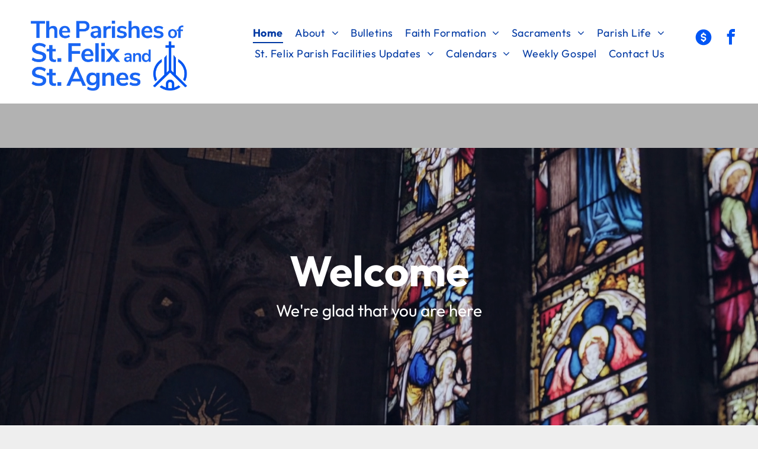

--- FILE ---
content_type: text/html;charset=utf-8
request_url: https://www.wabashakelloggparishes.org/
body_size: 37800
content:
<!doctype html >
<html xmlns="http://www.w3.org/1999/xhtml" lang="en"
      class="">
<head>
    <meta charset="utf-8">
    




































<script type="text/javascript">
    window._currentDevice = 'desktop';
    window.Parameters = window.Parameters || {
        HomeUrl: 'https://www.wabashakelloggparishes.org/',
        AccountUUID: 'f7c325c4eb25433ca9d7d3e819a64793',
        SystemID: 'US_DIRECT_PRODUCTION',
        SiteAlias: '7019dc01',
        SiteType: atob('RFVEQU9ORQ=='),
        PublicationDate: 'Thu Jan 22 19:23:02 UTC 2026',
        ExternalUid: 'St. Felix and St. Agnes Catholic Churches (Migration)',
        IsSiteMultilingual: false,
        InitialPostAlias: '',
        InitialPostPageUuid: '',
        InitialDynamicItem: '',
        DynamicPageInfo: {
            isDynamicPage: false,
            base64JsonRowData: 'null',
        },
        InitialPageAlias: 'home',
        InitialPageUuid: '229903010c9742499e09969404196fde',
        InitialPageId: '1196385309',
        InitialEncodedPageAlias: 'aG9tZQ==',
        InitialHeaderUuid: '614ddd225cf342bca9b089ff112fa159',
        CurrentPageUrl: '',
        IsCurrentHomePage: true,
        AllowAjax: false,
        AfterAjaxCommand: null,
        HomeLinkText: 'Back To Home',
        UseGalleryModule: false,
        CurrentThemeName: 'Layout Theme',
        ThemeVersion: '500000',
        DefaultPageAlias: '',
        RemoveDID: true,
        WidgetStyleID: null,
        IsHeaderFixed: false,
        IsHeaderSkinny: false,
        IsBfs: true,
        StorePageAlias: 'null',
        StorePagesUrls: 'e30=',
        IsNewStore: 'false',
        StorePath: '',
        StoreId: 'null',
        StoreVersion: 0,
        StoreBaseUrl: '',
        StoreCleanUrl: true,
        StoreDisableScrolling: true,
        IsStoreSuspended: false,
        HasCustomDomain: true,
        SimpleSite: false,
        showCookieNotification: false,
        cookiesNotificationMarkup: 'null',
        translatedPageUrl: '',
        isFastMigrationSite: false,
        sidebarPosition: 'NA',
        currentLanguage: 'en',
        currentLocale: 'en',
        NavItems: '{}',
        errors: {
            general: 'There was an error connecting to the page.<br/> Make sure you are not offline.',
            password: 'Incorrect name/password combination',
            tryAgain: 'Try again'
        },
        NavigationAreaParams: {
            ShowBackToHomeOnInnerPages: true,
            NavbarSize: -1,
            NavbarLiveHomePage: 'https://www.wabashakelloggparishes.org/',
            BlockContainerSelector: '.dmBody',
            NavbarSelector: '#dmNav:has(a)',
            SubNavbarSelector: '#subnav_main'
        },
        hasCustomCode: false,
        planID: '7',
        customTemplateId: 'null',
        siteTemplateId: 'null',
        productId: 'DM_DIRECT',
        disableTracking: false,
        pageType: 'FROM_SCRATCH',
        isRuntimeServer: true,
        isInEditor: false,
        hasNativeStore: false,
        defaultLang: 'en',
        hamburgerMigration: null,
        isFlexSite: false
    };

    window.Parameters.LayoutID = {};
    window.Parameters.LayoutID[window._currentDevice] = 6;
    window.Parameters.LayoutVariationID = {};
    window.Parameters.LayoutVariationID[window._currentDevice] = 5;
</script>





















<!-- Injecting site-wide to the head -->




<!-- End Injecting site-wide to the head -->

<!-- Inject secured cdn script -->


<!-- ========= Meta Tags ========= -->
<!-- PWA settings -->
<script>
    function toHash(str) {
        var hash = 5381, i = str.length;
        while (i) {
            hash = hash * 33 ^ str.charCodeAt(--i)
        }
        return hash >>> 0
    }
</script>
<script>
    (function (global) {
    //const cacheKey = global.cacheKey;
    const isOffline = 'onLine' in navigator && navigator.onLine === false;
    const hasServiceWorkerSupport = 'serviceWorker' in navigator;
    if (isOffline) {
        console.log('offline mode');
    }
    if (!hasServiceWorkerSupport) {
        console.log('service worker is not supported');
    }
    if (hasServiceWorkerSupport && !isOffline) {
        window.addEventListener('load', function () {
            const serviceWorkerPath = '/runtime-service-worker.js?v=3';
            navigator.serviceWorker
                .register(serviceWorkerPath, { scope: './' })
                .then(
                    function (registration) {
                        // Registration was successful
                        console.log(
                            'ServiceWorker registration successful with scope: ',
                            registration.scope
                        );
                    },
                    function (err) {
                        // registration failed :(
                        console.log('ServiceWorker registration failed: ', err);
                    }
                )
                .catch(function (err) {
                    console.log(err);
                });
        });

        // helper function to refresh the page
        var refreshPage = (function () {
            var refreshing;
            return function () {
                if (refreshing) return;
                // prevent multiple refreshes
                var refreshkey = 'refreshed' + location.href;
                var prevRefresh = localStorage.getItem(refreshkey);
                if (prevRefresh) {
                    localStorage.removeItem(refreshkey);
                    if (Date.now() - prevRefresh < 30000) {
                        return; // dont go into a refresh loop
                    }
                }
                refreshing = true;
                localStorage.setItem(refreshkey, Date.now());
                console.log('refereshing page');
                window.location.reload();
            };
        })();

        function messageServiceWorker(data) {
            return new Promise(function (resolve, reject) {
                if (navigator.serviceWorker.controller) {
                    var worker = navigator.serviceWorker.controller;
                    var messageChannel = new MessageChannel();
                    messageChannel.port1.onmessage = replyHandler;
                    worker.postMessage(data, [messageChannel.port2]);
                    function replyHandler(event) {
                        resolve(event.data);
                    }
                } else {
                    resolve();
                }
            });
        }
    }
})(window);
</script>
<!-- Add manifest -->
<!-- End PWA settings -->



<link rel="canonical" href="https://www.wabashakelloggparishes.org/">

<meta id="view" name="viewport" content="initial-scale=1, minimum-scale=1, maximum-scale=5, viewport-fit=cover">
<meta name="apple-mobile-web-app-capable" content="yes">
<title>Home
</title>

<!--Add favorites icons-->

<link rel="apple-touch-icon"
      href="https://irp.cdn-website.com/7019dc01/dms3rep/multi/HSI_57x57.png"/>

<link rel="icon" type="image/x-icon" href="https://irp.cdn-website.com/7019dc01/site_favicon_16_1754083606850.ico"/>

<!-- End favorite icons -->
<link rel="preconnect" href="https://lirp.cdn-website.com/"/>



<!-- render the required CSS and JS in the head section -->
<script id='d-js-dmapi'>
    window.SystemID = 'US_DIRECT_PRODUCTION';

    if (!window.dmAPI) {
        window.dmAPI = {
            registerExternalRuntimeComponent: function () {
            },
            getCurrentDeviceType: function () {
                return window._currentDevice;
            },
            runOnReady: (ns, fn) => {
                const safeFn = dmAPI.toSafeFn(fn);
                ns = ns || 'global_' + Math.random().toString(36).slice(2, 11);
                const eventName = 'afterAjax.' + ns;

                if (document.readyState === 'complete') {
                    $.DM.events.off(eventName).on(eventName, safeFn);
                    setTimeout(function () {
                        safeFn({
                            isAjax: false,
                        });
                    }, 0);
                } else {
                    window?.waitForDeferred?.('dmAjax', () => {
                        $.DM.events.off(eventName).on(eventName, safeFn);
                        safeFn({
                            isAjax: false,
                        });
                    });
                }
            },
            toSafeFn: (fn) => {
                if (fn?.safe) {
                    return fn;
                }
                const safeFn = function (...args) {
                    try {
                        return fn?.apply(null, args);
                    } catch (e) {
                        console.log('function failed ' + e.message);
                    }
                };
                safeFn.safe = true;
                return safeFn;
            }
        };
    }

    if (!window.requestIdleCallback) {
        window.requestIdleCallback = function (fn) {
            setTimeout(fn, 0);
        }
    }
</script>

<!-- loadCSS function header.jsp-->






<script id="d-js-load-css">
/**
 * There are a few <link> tags with CSS resource in them that are preloaded in the page
 * in each of those there is a "onload" handler which invokes the loadCSS callback
 * defined here.
 * We are monitoring 3 main CSS files - the runtime, the global and the page.
 * When each load we check to see if we can append them all in a batch. If threre
 * is no page css (which may happen on inner pages) then we do not wait for it
 */
(function () {
  let cssLinks = {};
  function loadCssLink(link) {
    link.onload = null;
    link.rel = "stylesheet";
    link.type = "text/css";
  }
  
    function checkCss() {
      const pageCssLink = document.querySelector("[id*='CssLink']");
      const widgetCssLink = document.querySelector("[id*='widgetCSS']");

        if (cssLinks && cssLinks.runtime && cssLinks.global && (!pageCssLink || cssLinks.page) && (!widgetCssLink || cssLinks.widget)) {
            const storedRuntimeCssLink = cssLinks.runtime;
            const storedPageCssLink = cssLinks.page;
            const storedGlobalCssLink = cssLinks.global;
            const storedWidgetCssLink = cssLinks.widget;

            storedGlobalCssLink.disabled = true;
            loadCssLink(storedGlobalCssLink);

            if (storedPageCssLink) {
                storedPageCssLink.disabled = true;
                loadCssLink(storedPageCssLink);
            }

            if(storedWidgetCssLink) {
                storedWidgetCssLink.disabled = true;
                loadCssLink(storedWidgetCssLink);
            }

            storedRuntimeCssLink.disabled = true;
            loadCssLink(storedRuntimeCssLink);

            requestAnimationFrame(() => {
                setTimeout(() => {
                    storedRuntimeCssLink.disabled = false;
                    storedGlobalCssLink.disabled = false;
                    if (storedPageCssLink) {
                      storedPageCssLink.disabled = false;
                    }
                    if (storedWidgetCssLink) {
                      storedWidgetCssLink.disabled = false;
                    }
                    // (SUP-4179) Clear the accumulated cssLinks only when we're
                    // sure that the document has finished loading and the document 
                    // has been parsed.
                    if(document.readyState === 'interactive') {
                      cssLinks = null;
                    }
                }, 0);
            });
        }
    }
  

  function loadCSS(link) {
    try {
      var urlParams = new URLSearchParams(window.location.search);
      var noCSS = !!urlParams.get("nocss");
      var cssTimeout = urlParams.get("cssTimeout") || 0;

      if (noCSS) {
        return;
      }
      if (link.href && link.href.includes("d-css-runtime")) {
        cssLinks.runtime = link;
        checkCss();
      } else if (link.id === "siteGlobalCss") {
        cssLinks.global = link;
        checkCss();
      } 
      
      else if (link.id && link.id.includes("CssLink")) {
        cssLinks.page = link;
        checkCss();
      } else if (link.id && link.id.includes("widgetCSS")) {
        cssLinks.widget = link;
        checkCss();
      }
      
      else {
        requestIdleCallback(function () {
          window.setTimeout(function () {
            loadCssLink(link);
          }, parseInt(cssTimeout, 10));
        });
      }
    } catch (e) {
      throw e
    }
  }
  window.loadCSS = window.loadCSS || loadCSS;
})();
</script>



<script data-role="deferred-init" type="text/javascript">
    /* usage: window.getDeferred(<deferred name>).resolve() or window.getDeferred(<deferred name>).promise.then(...)*/
    function Def() {
        this.promise = new Promise((function (a, b) {
            this.resolve = a, this.reject = b
        }).bind(this))
    }

    const defs = {};
    window.getDeferred = function (a) {
        return null == defs[a] && (defs[a] = new Def), defs[a]
    }
    window.waitForDeferred = function (b, a, c) {
        let d = window?.getDeferred?.(b);
        d
            ? d.promise.then(a)
            : c && ["complete", "interactive"].includes(document.readyState)
                ? setTimeout(a, 1)
                : c
                    ? document.addEventListener("DOMContentLoaded", a)
                    : console.error(`Deferred  does not exist`);
    };
</script>
<style id="forceCssIncludes">
    /* This file is auto-generated from a `scss` file with the same name */

.videobgwrapper{overflow:hidden;position:absolute;z-index:0;width:100%;height:100%;top:0;left:0;pointer-events:none;border-radius:inherit}.videobgframe{position:absolute;width:101%;height:100%;top:50%;left:50%;transform:translateY(-50%) translateX(-50%);object-fit:fill}#dm video.videobgframe{margin:0}@media (max-width:767px){.dmRoot .dmPhotoGallery.newPhotoGallery:not(.photo-gallery-done){min-height:80vh}}@media (min-width:1025px){.dmRoot .dmPhotoGallery.newPhotoGallery:not(.photo-gallery-done){min-height:45vh}}@media (min-width:768px) and (max-width:1024px){.responsiveTablet .dmPhotoGallery.newPhotoGallery:not(.photo-gallery-done){min-height:45vh}}#dm [data-show-on-page-only]{display:none!important}#dmRoot div.stickyHeaderFix div.site_content{margin-top:0!important}#dmRoot div.stickyHeaderFix div.hamburger-header-container{position:relative}
    

</style>
<style id="cssVariables" type="text/css">
    :root {
  --color_1: rgba(0,26,83,1);
  --color_2: rgba(0,57,163,1);
  --color_3: rgba(0, 86, 245, 1);
  --color_4: rgba(214, 214, 214, 1);
  --color_5: rgba(247, 247, 247, 1);
  --color_6: rgba(234, 234, 234, 1);
  --color_7: rgba(0, 0, 0, 1);
  --color_8: rgba(255,255,255,1);
}
</style>


<style id="hideAnimFix">
  .dmDesktopBody:not(.editGrid) [data-anim-desktop]:not([data-anim-desktop='none']), .dmDesktopBody:not(.editGrid) [data-anim-extended] {
    visibility: hidden;
  }

  .dmDesktopBody:not(.editGrid) .dmNewParagraph[data-anim-desktop]:not([data-anim-desktop='none']), .dmDesktopBody:not(.editGrid) .dmNewParagraph[data-anim-extended] {
    visibility: hidden !important;
  }


  #dmRoot:not(.editGrid) .flex-element [data-anim-extended] {
    visibility: hidden;
  }

</style>



<style id="criticalCss">
    @charset "UTF-8";.videobgframe,.videobgwrapper{position:absolute;height:100%}.display_None,.dmPopupMask{display:none}.videobgwrapper{overflow:hidden;z-index:0;width:100%;top:0;left:0;border-radius:inherit}.videobgframe{width:101%;top:50%;left:50%;transform:translateY(-50%) translateX(-50%);object-fit:fill}#dm video.videobgframe{margin:0}:root{--color_1:rgba(0,26,83,1);--color_2:rgba(0,57,163,1);--color_3:rgba(0, 86, 245, 1);--color_4:rgba(214, 214, 214, 1);--color_5:rgba(247, 247, 247, 1);--color_6:rgba(234, 234, 234, 1);--color_7:rgba(0, 0, 0, 1);--color_8:rgba(255,255,255,1)}.dmInner{min-height:100vh!important;position:relative;min-width:768px!important}.dmPopup,.dmPopupMask{position:fixed;left:0}.dmDisplay_None{display:none!important}.clearfix:after{clear:both;visibility:hidden;line-height:0;height:0}.clearfix:after,.clearfix:before{content:" ";display:table}.clearfix{display:inline-block}#dm .dmWidget .icon{font-size:26px}body.dmRoot #dm .dmOuter .dmInner .dmWidget .icon.hasFontIcon{height:26px;margin-top:-13px;line-height:normal;text-align:center;background-image:none}.dmRoot .hasFontIcon{background-image:none!important}.dmPopupMask{margin:0;width:10px;z-index:1000000999;top:0}#dmRoot .dmPopup{display:block}.dmPopup{text-align:left;top:10px;width:93%;z-index:1000009999!important;box-sizing:border-box;background:#f5f5f5;overflow-y:auto;height:100%;display:block}.dmPopup .dmPopupTitle{text-align:left;font:700 19px Helvetica,Arial;margin:20px 20px 35px;color:#999}#dm .dmInner .dmWidget,.dmPhotoGalleryHolder,.imageWidget a,.text-align-center{text-align:center}#dmPopup{opacity:0}.dmPopupClose,.dmPopupClose:before{position:absolute;visibility:visible}.dmPopupClose{border-radius:25px;width:27px;height:27px;z-index:1;background-color:rgba(255,255,255,.4);top:12px;right:12px}.dmPopupClose:before{display:block;font-size:20px;color:#000;top:3px;right:3px}body.dmDesktopBody:not(.mac) .data::-webkit-scrollbar{width:5px;height:5px}body.dmDesktopBody:not(.mac) .data::-webkit-scrollbar-track{background:rgba(0,0,0,.1)}body.dmDesktopBody:not(.mac) .data::-webkit-scrollbar-thumb{background:#c8c8c8;box-shadow:inset 0 1px 2px #454545;border-radius:45px}#dm .header-over-content #stickyHeaderSpacer{height:0!important}.dmRespRow.fullBleedMode>.dmRespColsWrapper{width:100%!important;max-width:100%!important}.dmRespRow.fullBleedMode{padding-left:0!important;padding-right:0!important}#dm .dmRespRow .dmRespColsWrapper{display:flex}img,video{display:inline-block}#dm .hasBackgroundOverlay:not(.dmPopupPage):not(.layout-drawer){position:relative!important}#dm .hasBackgroundOverlay.dmRespCol>.dmNewParagraph,#dm .hasBackgroundOverlay.dmRespCol>[data-element-type],.hasExtraLayerOverlay.dmRespCol>.dmNewParagraph,.hasExtraLayerOverlay.dmRespCol>[data-element-type]{position:relative}#dm .hasBackgroundOverlay>.bgExtraLayerOverlay{width:100%!important;height:100%!important;position:absolute;top:0;left:0}.align-center{margin-left:auto;margin-right:auto}body.fix-mobile-scrolling{overflow:initial}#dmRoot{text-decoration-skip-ink:none}.video-ssr .videobgframe{object-fit:cover}@media (min-width:1025px) and (max-width:1399px){[data-hidden-on-desktop]{display:none!important}}body{-webkit-overflow-scrolling:touch}@media (min-width:768px) and (max-width:1024px){[data-hidden-on-tablet]{display:none!important}:root{--btn-text-font-size:18px}}nav{display:block}html{font-family:Source Sans Pro;-webkit-text-size-adjust:100%;-ms-text-size-adjust:100%}h1{font-size:2em;margin:.67em 0}hr{box-sizing:content-box;height:0}img{border:0;max-width:100%;-ms-interpolation-mode:bicubic}svg:not(:root){overflow:hidden}button{font-family:inherit;font-size:100%;margin:0;line-height:normal;text-transform:none;-webkit-appearance:button}button::-moz-focus-inner{border:0;padding:0}*,:after,:before{box-sizing:border-box}.dmRespRow.dmRespRowNoPadding{padding:0}.dmRespRow{padding-top:15px;padding-bottom:15px}.dmRespRow:after,.dmRespRow:before{content:" ";display:table}.dmRespRow:after{clear:both}.dmRespRow,.dmRespRow .dmRespColsWrapper{max-width:960px;position:relative;margin:0 auto;width:100%}@media screen and (min-width:1200px){.rows-1200 .dmRespRow:not(.fullBleedMode) .dmRespColsWrapper{max-width:1200px}}.dmRespRow .dmRespCol{position:relative;width:100%;display:inline-block;vertical-align:top;float:left}.dmRespRow .dmRespCol>*{max-width:100%}.dmDesktopBody .dmRespRow .large-1{position:relative;width:8.33333%}.dmDesktopBody .dmRespRow .large-3{position:relative;width:25%}.dmDesktopBody .dmRespRow .large-6{position:relative;width:50%}.dmDesktopBody .dmRespRow .large-8{position:relative;width:66.66667%}.dmDesktopBody .dmRespRow .large-12{position:relative;width:100%}.socialHubIcon,[class*=" dm-common-icons-"],[class*=" dm-social-icons-"]{font-family:dm-social-icons!important;speak:none;font-style:normal;font-weight:400;font-variant:normal;text-transform:none;line-height:1;-webkit-font-smoothing:antialiased;-moz-osx-font-smoothing:grayscale}.dm-social-icons-facebook:before{content:"\ea90"}[class*=" dm-common-icons-"]{font-family:dm-common-icons!important}.dm-common-icons-close:before{content:"\e901"}#dm div.dmContent [class*=" icon-"],[class*=" icon-"]{font-family:FontAwesome!important;font-weight:400;font-style:normal;text-decoration:inherit;-webkit-font-smoothing:antialiased}[class*=" icon-"]:before{text-decoration:none;display:inline-block;speak:none}a [class*=" icon-"]{display:inline}[class*=" icon-"]{display:inline;width:auto;height:auto;line-height:normal;vertical-align:baseline;background-image:none;background-position:0 0;background-repeat:repeat;margin-top:0}.icon-star:before{content:"\f005"}.icon-angle-right:before{content:"\f105"}.icon-angle-down:before{content:"\f107"}.animated{-webkit-animation-duration:1s;animation-duration:1s;-webkit-animation-fill-mode:both;animation-fill-mode:both}@media (max-width:767px){#dm .dmInner .dmWidget{width:100%}}#dm .dmInner .dmWidget:not(.displayNone){display:inline-block}#dm .dmInner .dmWidget{text-decoration:none;margin:10px 0;clear:both;position:relative;line-height:22px;box-shadow:none;background-image:none;padding:0;height:auto;border-style:solid;white-space:nowrap}#dm .dmInner .dmWidget:after{content:"";display:inline-block;height:100%;vertical-align:middle;width:0;margin-right:-.25em}#dm .dmInner .dmWidget .iconBg{position:absolute;left:0;width:50px;top:50%;margin-top:-13px}#dm .dmWidget .text{display:inline-block;vertical-align:middle;font-size:1.125em;line-height:normal;white-space:normal;padding:10px 7px;max-width:98%}html:not(.ios-preview) #dm .hasStickyHeader .dmInner div.dmHeaderContainer{position:fixed!important;z-index:101;width:100%;min-width:768px}#dm .header-over-content .dmHeaderContainer{position:absolute;z-index:101;width:100%}[data-video-bg]{min-height:100px}.socialHubIcon{display:flex!important;align-items:center;justify-content:center}.socialHubIcon svg{fill:currentColor;width:80%;height:80%}.imageWidget{position:relative}.imageWidget a{font-style:italic}.imageWidget img[width][height]{height:auto}.dmPhotoGallery{margin:10px 0;width:100%;overflow:hidden;min-height:1px;clear:both}.dmPhotoGallery .image-container{position:relative}#dm .dmPhotoGallery.newPhotoGallery .photoGalleryThumbs{list-style:none;position:relative}#dm .dmPhotoGallery.newPhotoGallery.captionAlignment-center_center .photoGalleryThumbs .caption-container .caption-inner .caption-button,#dm .dmPhotoGallery.newPhotoGallery.captionAlignment-top_center .photoGalleryThumbs .caption-container .caption-inner .caption-button{margin:10px auto}#dm .dmPhotoGallery.newPhotoGallery .dmPhotoGalleryHolder{width:100%;padding:0;display:none}#dm .dmPhotoGallery.newPhotoGallery .photogallery-row{display:flex}#dm .dmPhotoGallery.newPhotoGallery .layout-container .photogallery-column{display:flex;flex-direction:column;padding:0;width:100%;margin:0}#dm .dmPhotoGallery.newPhotoGallery .layout-container .photogallery-column.column-1{width:100%}#dm .dmPhotoGallery.newPhotoGallery .layout-container .photogallery-column .photoGalleryThumbs{position:relative;overflow:hidden}#dm .dmPhotoGallery.newPhotoGallery .layout-container .photogallery-column .photoGalleryThumbs .image-container{width:100%;overflow:hidden;background:url(https://dd-cdn.multiscreensite.com/runtime-img/galleryLoader.gif) center no-repeat}#dm .dmPhotoGallery.newPhotoGallery .layout-container .photogallery-column .photoGalleryThumbs .image-container.revealed{background:0}#dm .dmPhotoGallery.newPhotoGallery .layout-container .photogallery-column .photoGalleryThumbs .image-container a{display:flex;flex-direction:column;background-size:cover;padding-top:100%}#dm .dmBody .u_1365435163,#dm .dmBody .u_1791034873,#dm .dmPhotoGallery.newPhotoGallery .layout-container .photogallery-column .photoGalleryThumbs .image-container a img{display:none!important}#dm .dmPhotoGallery.newPhotoGallery .layout-container .photogallery-column .photoGalleryThumbs.panoramic-height .image-container a{padding-top:25%}#dm .dmPhotoGallery.newPhotoGallery .photoGalleryThumbs .thumbnailInnerWrapper{overflow:hidden;transform:translateZ(0)}#dm .dmPhotoGallery.newPhotoGallery .photoGalleryThumbs .image-container{overflow:hidden}#dm .dmPhotoGallery.newPhotoGallery .photoGalleryThumbs .image-container a{background-repeat:no-repeat;background-position:center}#dm .dmPhotoGallery.newPhotoGallery .photoGalleryThumbs .caption-container .caption-inner .caption-button{margin:10px auto;max-width:100%}#dm .dmPhotoGallery.newPhotoGallery .photoGalleryThumbs .caption-container .caption-inner .caption-button .text{padding:10px 20px!important}#dm .dmPhotoGallery.newPhotoGallery[data-image-hover-effect=zoomout] .photoGalleryThumbs .image-container{-webkit-mask-image:-webkit-radial-gradient(#fff,#000)}.dmNewParagraph[data-version]{line-height:initial}.dmNewParagraph[data-version] .text-align-center{text-align:center!important}.dmNewParagraph[data-version] [class*=size-]{width:auto!important;height:auto!important}.dmNewParagraph[data-version] h1,.dmNewParagraph[data-version] h3{margin-top:0;margin-bottom:0}img[width][height]{height:auto}*{border:0 solid #333;scrollbar-arrow-color:#fff;scrollbar-track-color:#F2F2F2;scrollbar-face-color:silver;scrollbar-highlight-color:silver;scrollbar-3dlight-color:silver;scrollbar-shadow-color:silver;scrollbar-darkshadow-color:silver;scrollbar-width:12px}body{width:100%;overflow:hidden;-webkit-text-size-adjust:100%!important;-ms-text-size-adjust:100%!important}A IMG{border:none}h1,h3,ul{margin-left:0;margin-right:0}#dm video{max-width:100%!important;display:block;margin:10px auto}.dmInner *{-webkit-font-smoothing:antialiased}span.oneIcon:before{display:inline-block}.clearfix,a,img,li,ul{vertical-align:top}#iscrollBody,#site_content{position:relative}.dmOuter{word-wrap:break-word}.dmInner{font-size:16px;background:#fff;color:#666}.dmDesktopBody .dmInner{min-width:960px}.dmInner a{color:#463939}.dmInner ul:not(.defaultList){padding:0}.dmHeader{background:#68ccd1;color:#666;text-align:center;position:relative;width:100%;max-width:100%}DIV.dmBody{padding:0;clear:both}.dmContent{margin:0;padding:0}#site_content ul:not(.defaultList){-webkit-padding-start:0;-moz-padding-start:0;list-style-position:inside}#innerBar{position:relative;height:36px;width:100%;font-size:20px;margin:0;z-index:80}#dm .dmRespRow.dmRespRowNoPadding{padding:0}.dmRespRowsWrapper{max-width:960px;margin:0 auto}.dmLargeBody .imageWidget:not(.displayNone){display:inline-block;max-width:100%}.imageWidget:not(.displayNone) img{width:100%}h3{font-weight:400;font-size:23px}#dm .dmRespColsWrapper{display:block}.dmNewParagraph{text-align:left;margin:8px 0;padding:2px 0}.dmLargeBody .dmRespRowsWrapper>.dmRespRow .dmRespCol,.dmLargeBody .fHeader .dmRespRow .dmRespCol{padding-left:.75%;padding-right:.75%}.dmLargeBody .dmRespRowsWrapper>.dmRespRow .dmRespCol:first-child,.dmLargeBody .fHeader .dmRespRow .dmRespCol:first-child{padding-left:0;padding-right:1.5%}.dmLargeBody .dmRespRowsWrapper>.dmRespRow .dmRespCol:last-child,.dmLargeBody .fHeader .dmRespRow .dmRespCol:last-child{padding-right:0;padding-left:1.5%}.dmLargeBody .dmRespRowsWrapper>.dmRespRow .dmRespCol:only-child{padding-left:0;padding-right:0}#innerBar.lineInnerBar{display:table;width:100%;box-shadow:none;-webkit-box-shadow:none;-moz-box-shadow:none;font-size:20px;margin-top:30px;margin-bottom:30px;background-color:transparent;color:#666}#innerBar .titleLine{display:table-cell;vertical-align:middle;width:50%}.dmPageTitleRow:not(#innerBar){display:none}.titleLine hr{min-height:1px;background-color:rgba(102,102,102,.2)}.dmStandardDesktop{display:block}#dmFirstContainer .dmRespRowsWrapper:after,#dmFirstContainer .dmRespRowsWrapper:before{content:"";display:table}.dmInner a{outline:0;vertical-align:inherit}.dmLinksMenu>ul{display:block;margin:0;font-size:inherit}.dmStandardDesktop{margin:0 auto}.dmPhotoGalleryHolder{font-size:medium!important;margin:0;list-style:none}#dm .dmPhotoGallery .dmPhotoGalleryHolder{width:100%;padding:0}.dmSocialHub{clear:both}#dm .dmSocialHub a{display:inline-block;text-decoration:none;margin:0;vertical-align:bottom}.dmSocialHub>div{text-align:inherit}a span.socialHubIcon{width:36px;height:36px;font-size:31px;display:inline-block;text-align:center;margin-right:0;margin-bottom:5px;line-height:36px;box-sizing:content-box;background-image:none!important}.socialHubIcon.style5{color:#fff}#dm .dmSocialHub .socialHubWrapper{display:inline-block;max-width:100%}body{background-color:#eee}.main-navigation.unifiednav{display:flex;justify-content:flex-start;align-items:stretch;overflow:visible}.main-navigation.unifiednav ul{list-style:none;padding:0;margin:0;font-size:1rem}.main-navigation.unifiednav .unifiednav__container{display:flex;justify-content:flex-start;list-style:none}.main-navigation.unifiednav .unifiednav__container>.unifiednav__item-wrap{display:flex;justify-content:flex-start;position:relative;font-weight:400}.main-navigation.unifiednav .unifiednav__container:not([data-depth])>.unifiednav__item-wrap::after,.main-navigation.unifiednav .unifiednav__container:not([data-depth])>.unifiednav__item-wrap::before{content:'';align-self:center;font-weight:700}.main-navigation.unifiednav .unifiednav__container>.unifiednav__item-wrap>.unifiednav__item{display:flex;justify-content:flex-start;align-items:center;flex-direction:row;color:inherit;text-decoration:none;position:relative;padding:12px 15px;margin:0;font-weight:inherit;letter-spacing:.03em}.main-navigation.unifiednav .unifiednav__container:not([data-depth])>.unifiednav__item-wrap>.unifiednav__item{padding:0 15px}.main-navigation.unifiednav .unifiednav__container>.unifiednav__item-wrap>.unifiednav__item .nav-item-text{white-space:nowrap}.main-navigation.unifiednav .unifiednav__container:not([data-depth])>.unifiednav__item-wrap>.unifiednav__item .nav-item-text::after,.main-navigation.unifiednav .unifiednav__container:not([data-depth])>.unifiednav__item-wrap>.unifiednav__item .nav-item-text::before{content:'';width:100%;height:0;border:0 solid transparent;border-top-color:currentColor;display:block;opacity:0}.main-navigation.unifiednav .unifiednav__container:not([data-depth])>.unifiednav__item-wrap>.unifiednav__item.dmNavItemSelected .nav-item-text::after,.main-navigation.unifiednav .unifiednav__container:not([data-depth])>.unifiednav__item-wrap>.unifiednav__item.dmNavItemSelected .nav-item-text::before{opacity:1}.main-navigation.unifiednav.effect-bottom2{padding:calc(12px - .2em - 2px) 15px}.main-navigation.unifiednav.effect-bottom2 .unifiednav__container:not([data-depth])>.unifiednav__item-wrap>.unifiednav__item .nav-item-text::after,.main-navigation.unifiednav.effect-bottom2 .unifiednav__container:not([data-depth])>.unifiednav__item-wrap>.unifiednav__item .nav-item-text::before{transform:scaleX(0);border-top-width:2px}.main-navigation.unifiednav.effect-bottom2 .unifiednav__container:not([data-depth])>.unifiednav__item-wrap>.unifiednav__item .nav-item-text::after{margin-top:.2em}.main-navigation.unifiednav.effect-bottom2 .unifiednav__container:not([data-depth])>.unifiednav__item-wrap>.unifiednav__item .nav-item-text::before{margin-bottom:.2em;border-top-color:transparent}.main-navigation.unifiednav.effect-bottom2 .unifiednav__container:not([data-depth])>.unifiednav__item-wrap>.unifiednav__item.dmNavItemSelected .nav-item-text::after,.main-navigation.unifiednav.effect-bottom2 .unifiednav__container:not([data-depth])>.unifiednav__item-wrap>.unifiednav__item.dmNavItemSelected .nav-item-text::before{transform:scaleX(1)}.main-navigation.unifiednav.effect-bottom2 .unifiednav__container:not([data-depth])>.unifiednav__item-wrap>.unifiednav__item .nav-item-text::after,.main-navigation.unifiednav.effect-bottom2 .unifiednav__container:not([data-depth])>.unifiednav__item-wrap>.unifiednav__item .nav-item-text::before{transform-origin:left}.main-navigation.unifiednav .unifiednav__container .unifiednav__item:not(.unifiednav__item_has-sub-nav) .icon{display:none}.main-navigation.unifiednav .unifiednav__container[data-depth='1']{min-width:100%}.main-navigation.unifiednav .unifiednav__container[data-depth]{position:absolute;top:0;left:0;flex-direction:column;opacity:0;z-index:100;background-color:#faf9f9}.main-navigation.unifiednav .unifiednav__container[data-depth='0']{top:100%;transform:translateY(-10px)}.main-navigation.unifiednav:not(.unifiednav_vertical) .unifiednav__container[data-depth='0']{left:15px}.main-navigation.unifiednav .unifiednav__container>.unifiednav__item-wrap .unifiednav__container>.unifiednav__item-wrap{flex-direction:column}.main-navigation.unifiednav .unifiednav__container[data-depth]>.unifiednav__item-wrap .unifiednav__item{padding:15px 30px 15px 15px;margin:0}.main-navigation.unifiednav .unifiednav__container[data-depth]>.unifiednav__item-wrap:not(:last-child)::after{content:''!important;width:100%;height:0;color:#ececec;align-self:center;border:0 solid currentColor}.main-navigation.unifiednav[layout-sub=submenu_horizontal_1] .unifiednav__container[data-depth]{color:#999}.main-navigation.unifiednav:not(.unifiednav_vertical) .unifiednav__container[data-depth='1']{transform:translateX(-10%) translateY(0);left:100%}.main-navigation.unifiednav .unifiednav__container>.unifiednav__item-wrap>.unifiednav__item.unifiednav__item_has-sub-nav .icon{display:initial;padding-left:10px;margin-left:0}.main-navigation.unifiednav .unifiednav__container[data-depth] .unifiednav__item_has-sub-nav .icon{transform:rotate(0)}.main-navigation.unifiednav:not(.unifiednav_vertical)>.unifiednav__container{justify-content:inherit}#dm .p_hfcontainer nav.main-navigation.unifiednav{min-width:9em!important;text-align:initial!important}#dm .main-navigation.unifiednav .unifiednav__container[data-depth]{background-color:transparent}#dm .main-navigation.unifiednav[layout-sub=submenu_horizontal_1] .unifiednav__container[data-depth]{background-color:#faf9f9}#dm .main-navigation.unifiednav .unifiednav__container[data-depth]>.unifiednav__item-wrap:not(:last-child)::after{color:#d1d1d1}#dm .main-navigation.unifiednav[data-nav-structure=VERTICAL][data-show-vertical-sub-items=HOVER]>.unifiednav__container:not([data-depth])>.unifiednav__item-wrap .unifiednav__item.dmNavItemSelected>.nav-item-text .icon::before{transform:rotate(180deg)}#dm .main-navigation.unifiednav:not([data-nav-structure=VERTICAL])>.unifiednav__container{flex-wrap:wrap;justify-content:inherit}#dm .main-navigation.unifiednav:not([data-nav-structure=VERTICAL])>.unifiednav__container .nav-item-text::before{text-align:left}#dm .main-navigation.unifiednav:not([data-nav-structure=VERTICAL]) .unifiednav__container:not([data-depth])>.unifiednav__item-wrap:not(:last-child)::after,#dm .main-navigation.unifiednav:not([data-nav-structure=VERTICAL]) .unifiednav__container:not([data-depth])>.unifiednav__item-wrap:not(:last-child)::before{content:''}.dmRoot:not(.dmTabletBody):not(.dmMobileBody) #dm .main-navigation.unifiednav:not([data-nav-structure=SPLIT]) .unifiednav__container[data-depth='1']{max-height:65vh;overflow-y:auto}.dmRoot:not(.dmTabletBody):not(.dmMobileBody) #dm .main-navigation.unifiednav:not([data-nav-structure=SPLIT]) .unifiednav__container[data-depth='1'] .unifiednav__item-wrap{flex-shrink:0}#dm .dmBody .dmRespRowsWrapper{max-width:none;background-color:transparent}.dmLargeBody .dmRespRow{width:100%;max-width:none;margin-left:0;margin-right:0;padding-left:40px;padding-right:40px}.dm-bfs.dm-layout-home div.dmInner{background-color:#fff}.dmStandardDesktop .dmHeader{background-color:#68ccd1;max-width:100%}.standardHeaderLayout .dmHeader{float:none;display:block;height:auto}.dmRespRow:not(.dmPlaceHolderRespRow) .dmRespColsWrapper .dmRespCol:not(.content-removed).empty-column{min-height:100px}.dmRespRow:not(.dmPlaceHolderRespRow) .dmRespCol:not(.content-removed).empty-column,.dmRespRow:not(.dmPlaceHolderRespRow) .dmRespCol:not(.content-removed):empty{min-height:1px}#dm div.dmRespCol>*{line-height:normal}#dm div.dmContent h1,#dm div.dmContent h3,#dm div.dmInner{line-height:initial}#dm div.dmInner h1,#dm div.dmInner h3{font-family:Montserrat,"Montserrat Fallback"}#dm DIV.dmInner{background-repeat:no-repeat;background-image:url(https://irt-cdn.multiscreensite.com/ce0bb35f932b47bb809d0e37905542ba/dms3rep/multi/site_background_education-2087x1173.jpg);background-size:cover;background-position:50% 0;background-attachment:fixed}#dm div.dmOuter div.dmInner{background-position:center center;background-repeat:repeat;background-size:auto}#dm div.dmInner,#dm div.dmInner .dmRespCol{font-weight:300;color:rgba(0,0,0,1);font-size:16px}.dmLargeBody .dmBody .dmRespRowsWrapper{background-color:transparent}#dm div.dmContent h1{color:#001a53;direction:ltr;font-family:Outfit,"Outfit Fallback";font-weight:700;font-style:normal;text-decoration:none}#dm div.dmContent .dmNewParagraph[data-version] h1{text-decoration:inherit}#dm div.dmContent .dmNewParagraph[data-version] h1 *,#dm div.dmContent h3{text-decoration:none}#dm div.dmContent h3{color:#0056f5;direction:ltr;font-family:Outfit,"Outfit Fallback";font-weight:400;font-style:normal;font-size:28px}#dm div.dmContent .dmNewParagraph[data-version] h3{text-decoration:inherit}#dm div.dmContent .dmNewParagraph[data-version] h3 *{text-decoration:none}#dm DIV.dmOuter DIV.dmInner{background-image:none;background-color:rgba(255,255,255,1)}#dm .dmContent .dmRespRow{margin:0;padding:15px 30px}#dm .dmContent .dmRespRow .dmRespCol{margin:0;padding:0}#dm .dmRespCol div.dmNewParagraph,#dm div.dmInner,#dm div.dmInner .dmRespCol{font-family:Outfit,"Outfit Fallback";font-size:18px}#dm div.dmContent h1{font-size:60px}@media all{:root{--btn-text-direction:ltr;--btn-border-r-color:var(--btn-border-color);--btn-border-l-color:var(--btn-border-color);--btn-border-b-width:var(--btn-border-width);--btn-border-width:0px;--btn-border-radius:10px;--btn-border-t-width:var(--btn-border-width);--btn-border-tl-radius:var(--btn-border-radius);--btn-border-br-radius:var(--btn-border-radius);--btn-border-bl-radius:var(--btn-border-radius);--btn-bg-color:var(--color_3);--btn-box-shadow:rgba(0, 0, 0, 0.15) 0px 3px 11px 0px;--btn-border-color:rgb(255, 255, 255);--btn-border-tr-radius:var(--btn-border-radius);--btn-border-r-width:var(--btn-border-width);--btn-bg-image:none;--btn-border-b-color:var(--btn-border-color);--btn-border-l-width:var(--btn-border-width);--btn-border-t-color:var(--btn-border-color);--btn-text-align:center;--btn-text-color:rgba(255, 255, 255, 1);--btn-text-decoration:none;--btn-text-font-weight:bold;--btn-icon-color:rgb(247, 247, 247);--btn-icon-fill:rgb(247, 247, 247);--btn-icon-wrpr-display:none;--btn-hover-border-b-color:var(--btn-hover-border-color);--btn-hover-bg:var(--color_2);--btn-hover-border-t-color:var(--btn-hover-border-color);--btn-hover-border-r-color:var(--btn-hover-border-color);--btn-hover-border-l-color:var(--btn-hover-border-color);--btn-hover-border-color:rgba(0, 0, 0, 0);--btn-hover-text-color:var(--btn-text-color);--btn-hover-text-font-weight:bold;--btn-hover-text-decoration:var(--btn-text-decoration);--btn-hover-text-font-style:var(--btn-text-font-style)}}@media (min-width:0px) and (max-width:767px){:root{--btn-text-font-size:18px}}#dm .dmWidget:not([data-buttonstyle]){overflow:initial;background-clip:border-box;border-radius:1px}#dm .dmWidget:not([data-buttonstyle]) .text{padding:16px 0}#dm .dmWidget.button_2:not([data-buttonstyle]) .iconBg,#dm .dmWidget:not([data-buttonstyle]) .iconBg{display:none}#dm div.dmInner #site_content .dmWidget{background-color:var(--btn-bg-color);background-image:var(--btn-bg-image);border-color:var(--btn-border-color);border-bottom-color:var(--btn-border-b-color);border-left-color:var(--btn-border-l-color);border-right-color:var(--btn-border-r-color);border-top-color:var(--btn-border-t-color);border-radius:var(--btn-border-radius);border-bottom-left-radius:var(--btn-border-bl-radius);border-bottom-right-radius:var(--btn-border-br-radius);border-top-left-radius:var(--btn-border-tl-radius);border-top-right-radius:var(--btn-border-tr-radius);border-width:var(--btn-border-width);border-bottom-width:var(--btn-border-b-width);border-left-width:var(--btn-border-l-width);border-right-width:var(--btn-border-r-width);border-top-width:var(--btn-border-t-width);box-shadow:var(--btn-box-shadow);direction:var(--btn-text-direction);text-align:var(--btn-text-align)}#dm div.dmInner #site_content .dmWidget span.text{color:var(--btn-text-color);font-size:var(--btn-text-font-size);font-weight:var(--btn-text-font-weight);text-decoration:var(--btn-text-decoration)}#dm .p_hfcontainer .main-navigation.unifiednav:not(.unifiednav_vertical) .unifiednav__container:not([data-depth])>.unifiednav__item-wrap:not(:last-child)::after,#dm .p_hfcontainer .main-navigation.unifiednav:not(.unifiednav_vertical) .unifiednav__container:not([data-depth])>.unifiednav__item-wrap:not(:last-child)::before,#dm .p_hfcontainer .u_1783404857.main-navigation.unifiednav:not(.unifiednav_vertical) .unifiednav__container:not([data-depth])>.unifiednav__item-wrap:not(:last-child)::after,#dm .p_hfcontainer .u_1783404857.main-navigation.unifiednav:not(.unifiednav_vertical) .unifiednav__container:not([data-depth])>.unifiednav__item-wrap:not(:last-child)::before{font-size:14px!important}#dm div.dmInner #site_content .dmWidget span.icon{color:var(--btn-icon-color);fill:var(--btn-icon-fill)}#dm div.dmInner #site_content .dmWidget:not([data-buttonstyle]) .iconBg{display:var(--btn-icon-wrpr-display)}#dm .p_hfcontainer .u_1783404857.main-navigation.unifiednav .unifiednav__container[data-depth="0"]{top:calc(100% - 0px - 0px)!important}#dm .p_hfcontainer .u_1783404857.main-navigation.unifiednav .unifiednav__container:not([data-depth])>.unifiednav__item-wrap:not(:last-child) .unifiednav__container[data-depth="0"]{left:15px!important}#dm .p_hfcontainer .u_1783404857.main-navigation.unifiednav:not([data-nav-structure=VERTICAL]) .unifiednav__container:not([data-depth])>.unifiednav__item-wrap:not(:last-child)::after,#dm .p_hfcontainer .u_1783404857.main-navigation.unifiednav:not([data-nav-structure=VERTICAL]) .unifiednav__container:not([data-depth])>.unifiednav__item-wrap:not(:last-child)::before,#dm .p_hfcontainer nav.u_1783404857.main-navigation.unifiednav .unifiednav__container:not([data-depth])>.unifiednav__item-wrap>.unifiednav__item,#dm .p_hfcontainer nav.u_1783404857.main-navigation.unifiednav .unifiednav__container[data-depth] .unifiednav__item{font-size:18px!important}#dm .p_hfcontainer .u_1783404857.main-navigation.unifiednav:not([image]) .unifiednav__container[data-depth="0"]{top:calc(100% - 0px - 0px)!important}#dm .p_hfcontainer .u_1783404857.main-navigation.unifiednav[data-nav-structure=HORIZONTAL] .unifiednav__container:not([data-depth])>.unifiednav__item-wrap:not(:last-child) .unifiednav__container[data-depth="0"]{left:15px!important}#dm .p_hfcontainer nav.u_1783404857.main-navigation.unifiednav .unifiednav__container:not([data-depth])>.unifiednav__item-wrap>.unifiednav__item.dmNavItemSelected{font-weight:700!important}#dm .p_hfcontainer nav.u_1783404857.main-navigation.unifiednav:not([data-nav-structure=VERTICAL]) .unifiednav__container[data-depth]{box-shadow:rgba(0,0,0,.2) 0 3px 11px 0!important;-moz-box-shadow:rgba(0,0,0,.2) 0 3px 11px 0!important;-webkit-box-shadow:rgba(0,0,0,.2) 0 3px 11px 0!important}#dm .dmInner div.dmHeader,#dm .dmInner div.dmHeader.u_hcontainer,#dm .dmInner div.u_hcontainer{background-color:rgba(255,255,255,1)!important;box-shadow:none!important;-moz-box-shadow:none!important;-webkit-box-shadow:none!important}div#dm .header-over-content .dmInner .dmHeader:not(.scroll-responder_set){background-color:rgba(255,255,255,1)!important}#dm .p_hfcontainer nav.u_1783404857.main-navigation.unifiednav .unifiednav__container:not([data-depth])>.unifiednav__item-wrap>.unifiednav__item{color:var(--color_2)!important}#dm .p_hfcontainer div.u_1440251972 .socialHubIcon{color:var(--color_3)!important;border-color:var(--color_3)!important}#dm .p_hfcontainer .u_1783404857.main-navigation.unifiednav .unifiednav__container:not([data-depth])>.unifiednav__item-wrap>.unifiednav__item{padding:0 10px!important;margin:0!important}#dm .p_hfcontainer nav.u_1783404857.main-navigation.unifiednav .unifiednav__container[data-depth]{background-color:var(--color_8)!important}#dm .p_hfcontainer nav.u_1783404857.main-navigation.unifiednav .unifiednav__container[data-depth] .unifiednav__item{color:var(--color_2)!important}#dm .p_hfcontainer .u_1464776674{width:100%!important}#dm .dmInner div.u_hcontainer{float:none!important;top:0!important;left:0!important;width:100%!important;position:relative!important;height:auto!important;max-width:100%!important;min-width:0!important;text-align:center!important;padding:25px 0 20px!important;margin:0 auto!important}#dm .dmInner div.dmHeader.u_hcontainer{padding-bottom:20px!important;padding-top:25px!important}#dm .p_hfcontainer nav.u_1783404857.main-navigation.unifiednav:not(.unifiednav_vertical) .unifiednav__container:not([data-depth])>.unifiednav__item-wrap:not(:last-child)::after,#dm .p_hfcontainer nav.u_1783404857.main-navigation.unifiednav:not(.unifiednav_vertical) .unifiednav__container:not([data-depth])>.unifiednav__item-wrap:not(:last-child)::before{padding-top:0!important;padding-bottom:0!important;margin-top:0!important;margin-bottom:0!important}#dm .dmInner div.fHeader .dmHeader[freeheader=true]{padding-bottom:10px!important;padding-top:10px!important}#dm .p_hfcontainer .u_1440251972 .socialHubInnerDiv a{margin-right:5px!important}.stickyHeaderSpacer{height:101px!important}#dm .p_hfcontainer div.u_1440251972,#dm .p_hfcontainer div.u_1783767067,#dm .p_hfcontainer nav.u_1783404857{height:auto!important;top:0!important;left:0!important;position:relative!important;max-width:100%!important}#dm .p_hfcontainer .u_1440251972.dmSocialHub .socialHubInnerDiv a:not(:last-child){margin-right:2px!important}#dm .p_hfcontainer nav.u_1783404857{float:none!important;width:1215px!important;justify-content:flex-end!important;align-items:stretch!important;min-width:0!important;text-align:right!important;padding:6.8px 15px!important;margin:7px 0 0 auto!important}#dm .p_hfcontainer div.u_1440251972{float:none!important;width:calc(100% - 0px)!important;min-width:25px!important;text-align:center!important;padding:18px 0 0!important;margin:0 auto!important}#dm .p_hfcontainer div.u_1952458124{padding:0!important}#dm .p_hfcontainer div.u_1068781528,#dm .p_hfcontainer div.u_1467130560{padding:0 15px!important;margin:0!important}#dm .p_hfcontainer div.u_1783767067{float:none!important;width:auto!important;min-width:0!important;text-align:center!important;padding:20px 15px 15px 30px!important;margin:0!important}#dm .p_hfcontainer .u_1440251972 .socialHubIcon{width:40px!important;height:40px!important;font-size:26.67px!important;line-height:40px!important}#dm .p_hfcontainer .u_1440251972 .socialHubIcon:after{width:48px!important;height:40px!important}#dm .p_hfcontainer div.u_1464776674{float:none!important;top:0!important;left:0!important;width:270px!important;position:relative!important;height:123px!important;min-height:auto!important;max-width:100%!important;min-width:25px!important;text-align:center!important;margin:7px auto 0!important;padding:0!important}#dm .dmInner div.fHeader.dmHeaderContainer #hcontainer.dmHeader[freeheader=true]{margin:0!important;padding:5px 0!important}@media (min-width:768px) and (max-width:1024px){.responsiveTablet .stickyHeaderSpacer{height:202.34px!important}}@media (min-width:1025px){:root{--btn-text-font-size:18px}.responsiveTablet .stickyHeaderSpacer{height:175px!important}}#dm .dmBody div.u_1381759823,#dm .dmBody div.u_1978734296,#dm .dmBody div.u_pa_8552430{top:0!important;left:0!important;position:relative!important;height:auto!important;float:none!important}#dm .dmBody .u_pa_8552430 .bgExtraLayerOverlay{opacity:.5!important;background-color:#000!important}#dm .dmBody div.u_pa_8552430 .bgExtraLayerOverlay{background-color:rgba(0,0,0,1)!important;opacity:.5!important}#dm .dmBody .u_pa_8552430:before{opacity:.5!important;background-color:#000!important}#dm .dmBody div.u_pa_8552430:before{background-color:var(--color_1)!important;opacity:.3!important}#dm .dmBody .u_1414742659:before,#dm .dmBody .u_1414742659>.bgExtraLayerOverlay{opacity:.5!important;background-color:#fff!important}#dm .dmBody div.u_pa_8552430{background-image:none!important;background-color:rgba(0,0,0,.3)!important;-webkit-box-shadow:none!important;box-shadow:none!important;-moz-box-shadow:none!important}#dm .dmBody div.u_1414742659:before,#dm .dmBody div.u_1414742659>.bgExtraLayerOverlay{background-color:var(--color_1)!important;opacity:.15!important}#dm .dmBody div.u_1414742659{background-color:rgba(0,0,0,0)!important;background-image:url(https://lirp.cdn-website.com/7019dc01/dms3rep/multi/opt/pexels-photo-208371-1920w.jpeg),url([data-uri])!important}#dm .dmBody .u_1372698661 .photoGalleryThumbs .image-container a,#dm .dmBody .u_1873279412 .photoGalleryThumbs .image-container a{background-size:contain!important}#dm .d-page-1716942098 DIV.dmInner,#dm .dmBody div.u_pa_8552430{background-repeat:no-repeat!important;background-size:cover!important;background-attachment:fixed!important}#dm .dmBody div.u_1372698661,#dm .dmBody div.u_1873279412{border-style:solid!important;border-width:12px!important;border-color:rgba(0,57,163,1)!important}#dm .d-page-1716942098 DIV.dmInner{background-image:none!important;background-position:50% 100%!important}#dm .dmBody div.u_1381759823{display:block!important;width:865px!important;max-width:100%!important;min-width:0!important;padding:2px 0!important;margin:0 auto 15px!important}#dm .dmBody div.u_1978734296{width:calc(100% - 310px)!important;max-width:1041px!important;min-width:25px!important;display:block!important;min-height:auto!important;padding:2px 0!important;margin:0 auto!important}#dm .dmBody div.u_1414742659 .videobgframe{object-position:undefined 50%!important;object-fit:cover!important}#dm .dmBody div.u_pa_8552430{max-width:100%!important;width:auto!important;min-width:0!important;text-align:center!important;padding:210px 0 0!important;margin:-90px 0 0!important}#dm .dmBody div.u_1372698661 .caption-button,#dm .dmBody div.u_1873279412 .caption-button{width:180px!important;height:60px!important}#dm .dmBody .u_1372698661 .layout-container,#dm .dmBody .u_1372698661 .photoGalleryThumbs,#dm .dmBody .u_1873279412 .layout-container,#dm .dmBody .u_1873279412 .photoGalleryThumbs{padding:0!important}#dm .dmBody div.u_1365890297,#dm .dmBody div.u_1372698661,#dm .dmBody div.u_1873279412{top:0!important;left:0!important;position:relative!important;height:auto!important;min-height:auto!important;max-width:100%!important;text-align:start!important}#dm .dmBody div.u_1788547910{margin:0!important;padding:0 30px 0 0!important}#dm .dmBody div.u_1966439845{margin:0!important;padding:0 0 0 30px!important}#dm .dmBody div.u_1372698661{width:calc(100% - 0px)!important;display:block!important;float:none!important;min-width:25px!important;padding:0!important;margin:10px 0!important}#dm .dmBody div.u_1414742659{background-repeat:repeat!important;background-size:auto!important;background-position:center center!important;padding:160px 60px!important;margin:0!important}#dm .dmBody div.u_1873279412{width:calc(100% - 0px)!important;display:block!important;float:none!important;min-width:25px!important;padding:0!important;margin:10px 0!important}#dm .dmBody div.u_1365890297{width:auto!important;float:none!important;min-width:0!important;margin:0!important;padding:59.5px 30px 14.5px!important}#dm .dmBody .u_1372698661 .photoGalleryThumbs .image-container a,#dm .dmBody .u_1873279412 .photoGalleryThumbs .image-container a{padding-top:478px!important}.font-size-72,.size-72{font-size:72px!important} #dm .dmPhotoGallery.newPhotoGallery .dmPhotoGalleryHolder:not(.photo-gallery-done) {display: none;} @media (max-width:767px){ [data-hidden-on-mobile] {display:none!important}}
    .dmDesktopBody [data-anim-desktop]:not([data-anim-desktop='none']) {
      visibility: hidden;
    }

    
</style>



<style id="fontFallbacks">
    @font-face {
  font-family: "Encode Sans Expanded Fallback";
  src: local('Arial');
  ascent-override: 90.5674%;
  descent-override: 19.3445%;
  size-adjust: 113.7274%;
  line-gap-override: 0%;
 }@font-face {
  font-family: "Roboto Fallback";
  src: local('Arial');
  ascent-override: 92.6709%;
  descent-override: 24.3871%;
  size-adjust: 100.1106%;
  line-gap-override: 0%;
 }@font-face {
  font-family: "Montserrat Fallback";
  src: local('Arial');
  ascent-override: 84.9466%;
  descent-override: 22.0264%;
  size-adjust: 113.954%;
  line-gap-override: 0%;
 }@font-face {
  font-family: "Poppins Fallback";
  src: local('Arial');
  ascent-override: 92.326%;
  descent-override: 30.7753%;
  line-gap-override: 8.793%;
  size-adjust: 113.7274%;
}@font-face {
  font-family: "Outfit Fallback";
  src: local('Arial');
  ascent-override: 100.5481%;
  descent-override: 26.1425%;
  size-adjust: 99.4549%;
  line-gap-override: 0%;
 }
</style>


<!-- End render the required css and JS in the head section -->








<meta property="og:type" content="website">
<meta property="og:url" content="https://www.wabashakelloggparishes.org/">

  <meta name="twitter:card" content="summary"/>
  <meta name="twitter:image" content="https://lirp.cdn-website.com/7019dc01/dms3rep/multi/opt/ChurchName_SNI_OG-1920w.jpg"/>
  <meta property="og:image" content="https://lirp.cdn-website.com/7019dc01/dms3rep/multi/opt/ChurchName_SNI_OG-1920w.jpg"/>




<!-- SYS- VVNfRElSRUNUX1BST0RVQ1RJT04= -->
</head>





















<body id="dmRoot" data-page-alias="home"  class="dmRoot dmDesktopBody fix-mobile-scrolling addCanvasBorder dmResellerSite dmLargeBody responsiveTablet "
      style="padding:0;margin:0;"
      
    >
















<!-- ========= Site Content ========= -->
<div id="dm" class='dmwr'>
    
    <div class="dm_wrapper standard-var5 widgetStyle-3 standard">
         <div dmwrapped="true" id="1901957768" class="dm-home-page" themewaschanged="true" desktop-global-classes="header-over-content" tablet-global-classes="header-over-content" mobile-global-classes="header-over-content"> <div dmtemplateid="StandardLayoutMultiD" class="standardHeaderLayout dm-bfs dm-layout-home hasAnimations hasStickyHeader inMiniHeaderMode rows-1200 page-124133409 page-124134084 page-124182988 page-124182981 header-over-content dmPageBody d-page-1716942098 inputs-css-clean dmFreeHeader" id="dm-outer-wrapper" data-page-class="1716942098" data-soch="true" data-background-parallax-selector=".dmHomeSection1, .dmSectionParallex"> <div id="dmStyle_outerContainer" class="dmOuter"> <div id="dmStyle_innerContainer" class="dmInner"> <div class="dmLayoutWrapper standard-var dmStandardDesktop"> <div> <div id="iscrollBody"> <div id="site_content"> <div class="dmHeaderContainer fHeader d-header-wrapper"> <div id="hcontainer" class="u_hcontainer dmHeader p_hfcontainer" freeheader="true" headerlayout="b58ba5b5703b4cd7b5f5f7951565dc87===horizontal-layout-5" data-scrollable-target="body" data-scrollable-target-threshold="1" data-scroll-responder-id="1" preserve-sticky-header="true" logo-size-target="79%" secondary-image="https://lirp.cdn-website.com/7019dc01/dms3rep/multi/opt/%28Sans%29StFelixStAgnes_Logo_White-1920w.png" has-secondary-image="true"> <div dm:templateorder="85" class="dmHeaderResp dmHeaderStack noSwitch" id="1709005236"> <div class="u_1783767067 dmRespRow dmDefaultListContentRow fullBleedChanged fullBleedMode" style="text-align:center" id="1783767067"> <div class="dmRespColsWrapper" id="1527230018"> <div class="u_1467130560 dmRespCol small-12 large-3 medium-3" id="1467130560"> <div class="u_1464776674 imageWidget align-center" data-element-type="image" data-widget-type="image" id="1464776674"> <a href="/" id="1413258687"><img src="https://lirp.cdn-website.com/7019dc01/dms3rep/multi/opt/%28Sans%29StFelixStAgnes_Logo_Color-1920w.png" alt="" id="1412087360" class="" width="1818" height="833" data-dm-image-path="https://irp.cdn-website.com/7019dc01/dms3rep/multi/%28Sans%29StFelixStAgnes_Logo_Color.png" onerror="handleImageLoadError(this)"/></a> 
</div> 
</div> 
 <div class="u_1068781528 dmRespCol small-12 large-8 medium-8" id="1068781528"> <nav class="u_1783404857 effect-bottom2 main-navigation unifiednav dmLinksMenu" role="navigation" layout-main="horizontal_nav_layout_1" layout-sub="submenu_horizontal_1" data-show-vertical-sub-items="HOVER" id="1783404857" dmle_extension="onelinksmenu" data-element-type="onelinksmenu" wr="true" icon="true" surround="true" adwords="" navigation-id="unifiedNav"> <ul role="menubar" class="unifiednav__container  " data-auto="navigation-pages"> <li role="menuitem" class=" unifiednav__item-wrap " data-auto="more-pages" data-depth="0"> <a href="/" class="unifiednav__item  dmNavItemSelected  dmUDNavigationItem_00  " target="" data-target-page-alias="" aria-current="page" data-auto="selected-page"> <span class="nav-item-text " data-link-text="
         Home
        " data-auto="page-text-style">Home<span class="icon icon-angle-down"></span> 
</span> 
</a> 
</li> 
 <li role="menuitem" aria-haspopup="true" data-sub-nav-menu="true" class=" unifiednav__item-wrap " data-auto="more-pages" data-depth="0"> <a href="/empty-page" class="unifiednav__item  dmUDNavigationItem_010101592852  unifiednav__item_has-sub-nav" target="" data-target-page-alias=""> <span class="nav-item-text " data-link-text="About" data-auto="page-text-style">About<span class="icon icon-angle-down"></span> 
</span> 
</a> 
 <ul role="menu" aria-expanded="false" class="unifiednav__container unifiednav__container_sub-nav" data-depth="0" data-auto="sub-pages"> <li role="menuitem" class=" unifiednav__item-wrap " data-auto="more-pages" data-depth="1"> <a href="/our-staff" class="unifiednav__item  dmUDNavigationItem_010101883039  " target="" data-target-page-alias=""> <span class="nav-item-text " data-link-text="Our Staff" data-auto="page-text-style">Our Staff<span class="icon icon-angle-right"></span> 
</span> 
</a> 
</li> 
 <li role="menuitem" class=" unifiednav__item-wrap " data-auto="more-pages" data-depth="1"> <a href="/council-and-committee-members" class="unifiednav__item  dmUDNavigationItem_010101939319  " target="" data-target-page-alias=""> <span class="nav-item-text " data-link-text="Council and Committee Members" data-auto="page-text-style">Council and Committee Members<span class="icon icon-angle-right"></span> 
</span> 
</a> 
</li> 
 <li role="menuitem" class=" unifiednav__item-wrap " data-auto="more-pages" data-depth="1"> <a href="/about-us" class="unifiednav__item  dmUDNavigationItem_010101311935  " target="" data-target-page-alias=""> <span class="nav-item-text " data-link-text="St. Felix Catholic Church History" data-auto="page-text-style">St. Felix Catholic Church History<span class="icon icon-angle-right"></span> 
</span> 
</a> 
</li> 
 <li role="menuitem" class=" unifiednav__item-wrap " data-auto="more-pages" data-depth="1"> <a href="/about-us-st.-agnes" class="unifiednav__item  dmUDNavigationItem_010101278781  " target="" data-target-page-alias=""> <span class="nav-item-text " data-link-text="St. Agnes Catholic Church History" data-auto="page-text-style">St. Agnes Catholic Church History<span class="icon icon-angle-right"></span> 
</span> 
</a> 
</li> 
 <li role="menuitem" class=" unifiednav__item-wrap " data-auto="more-pages" data-depth="1"> <a href="/im-new-here" class="unifiednav__item  dmUDNavigationItem_010101509246  " target="" data-target-page-alias=""> <span class="nav-item-text " data-link-text="Become a Member" data-auto="page-text-style">Become a Member<span class="icon icon-angle-right"></span> 
</span> 
</a> 
</li> 
 <li role="menuitem" class=" unifiednav__item-wrap " data-auto="more-pages" data-depth="1"> <a href="/volunteer-sign-up-form" class="unifiednav__item  dmUDNavigationItem_010101228145  " target="" data-target-page-alias=""> <span class="nav-item-text " data-link-text="Volunteer Sign Up Form" data-auto="page-text-style">Volunteer Sign Up Form<span class="icon icon-angle-right"></span> 
</span> 
</a> 
</li> 
</ul> 
</li> 
 <li role="menuitem" class=" unifiednav__item-wrap " data-auto="more-pages" data-depth="0"> <a href="/bulletins" class="unifiednav__item  dmUDNavigationItem_010101839264  " target="" data-target-page-alias=""> <span class="nav-item-text " data-link-text="Bulletins" data-auto="page-text-style">Bulletins<span class="icon icon-angle-down"></span> 
</span> 
</a> 
</li> 
 <li role="menuitem" aria-haspopup="true" data-sub-nav-menu="true" class=" unifiednav__item-wrap " data-auto="more-pages" data-depth="0"> <a href="/-faith-formation" class="unifiednav__item  dmUDNavigationItem_01010150200  unifiednav__item_has-sub-nav" target="" data-target-page-alias=""> <span class="nav-item-text " data-link-text="Faith Formation" data-auto="page-text-style">Faith Formation<span class="icon icon-angle-down"></span> 
</span> 
</a> 
 <ul role="menu" aria-expanded="false" class="unifiednav__container unifiednav__container_sub-nav" data-depth="0" data-auto="sub-pages"> <li role="menuitem" class=" unifiednav__item-wrap " data-auto="more-pages" data-depth="1"> <a href="/faith-formation-2025" class="unifiednav__item  dmUDNavigationItem_010101351316  " target="" data-target-page-alias=""> <span class="nav-item-text " data-link-text="Faith Formation 2025" data-auto="page-text-style">Faith Formation 2025<span class="icon icon-angle-right"></span> 
</span> 
</a> 
</li> 
 <li role="menuitem" class=" unifiednav__item-wrap " data-auto="more-pages" data-depth="1"> <a href="/faith-formation-resources" class="unifiednav__item  dmUDNavigationItem_01010187844  " target="" data-target-page-alias=""> <span class="nav-item-text " data-link-text="Faith Formation Resources" data-auto="page-text-style">Faith Formation Resources<span class="icon icon-angle-right"></span> 
</span> 
</a> 
</li> 
</ul> 
</li> 
 <li role="menuitem" aria-haspopup="true" data-sub-nav-menu="true" class=" unifiednav__item-wrap " data-auto="more-pages" data-depth="0"> <a href="#" class="unifiednav__item  dmUDNavigationItem_010101114741  unifiednav__item_has-sub-nav" target="" data-target-page-alias=""> <span class="nav-item-text " data-link-text="Sacraments" data-auto="page-text-style">Sacraments<span class="icon icon-angle-down"></span> 
</span> 
</a> 
 <ul role="menu" aria-expanded="false" class="unifiednav__container unifiednav__container_sub-nav" data-depth="0" data-auto="sub-pages"> <li role="menuitem" aria-haspopup="true" data-sub-nav-menu="true" class=" unifiednav__item-wrap " data-auto="more-pages" data-depth="1"> <a href="/baptism" class="unifiednav__item  dmUDNavigationItem_010101638413  unifiednav__item_has-sub-nav" target="" data-target-page-alias=""> <span class="nav-item-text " data-link-text="Infant Baptism" data-auto="page-text-style">Infant Baptism<span class="icon icon-angle-right"></span> 
</span> 
</a> 
 <ul role="menu" aria-expanded="false" class="unifiednav__container unifiednav__container_sub-nav" data-depth="1" data-auto="sub-pages"> <li role="menuitem" class=" unifiednav__item-wrap " data-auto="more-pages" data-depth="2"> <a href="/baptism-prep-videos" class="unifiednav__item  dmUDNavigationItem_010101658079  " target="" data-target-page-alias=""> <span class="nav-item-text " data-link-text="Baptism Preparation Video" data-auto="page-text-style">Baptism Preparation Video<span class="icon icon-angle-right"></span> 
</span> 
</a> 
</li> 
</ul> 
</li> 
 <li role="menuitem" class=" unifiednav__item-wrap " data-auto="more-pages" data-depth="1"> <a href="/rcia" class="unifiednav__item  dmUDNavigationItem_010101280461  " target="" data-target-page-alias=""> <span class="nav-item-text " data-link-text="OCIA" data-auto="page-text-style">OCIA<span class="icon icon-angle-right" data-hidden-on-mobile="" data-hidden-on-desktop="" data-hidden-on-tablet=""></span> 
</span> 
</a> 
</li> 
 <li role="menuitem" class=" unifiednav__item-wrap " data-auto="more-pages" data-depth="1"> <a href="/copy-of-page-template-1" class="unifiednav__item  dmUDNavigationItem_01010126818  " target="" data-target-page-alias=""> <span class="nav-item-text " data-link-text="Marriage" data-auto="page-text-style">Marriage<span class="icon icon-angle-right"></span> 
</span> 
</a> 
</li> 
 <li role="menuitem" class=" unifiednav__item-wrap " data-auto="more-pages" data-depth="1"> <a href="/anointing-of-the-sick" class="unifiednav__item  dmUDNavigationItem_010101401448  " target="" data-target-page-alias=""> <span class="nav-item-text " data-link-text="Anointing of the Sick" data-auto="page-text-style">Anointing of the Sick<span class="icon icon-angle-right"></span> 
</span> 
</a> 
</li> 
</ul> 
</li> 
 <li role="menuitem" aria-haspopup="true" data-sub-nav-menu="true" class=" unifiednav__item-wrap " data-auto="more-pages" data-depth="0"> <a href="#" class="unifiednav__item  dmUDNavigationItem_010101756128  unifiednav__item_has-sub-nav" target="" data-target-page-alias=""> <span class="nav-item-text " data-link-text="Parish Life" data-auto="page-text-style">Parish Life<span class="icon icon-angle-down"></span> 
</span> 
</a> 
 <ul role="menu" aria-expanded="false" class="unifiednav__container unifiednav__container_sub-nav" data-depth="0" data-auto="sub-pages"> <li role="menuitem" class=" unifiednav__item-wrap " data-auto="more-pages" data-depth="1"> <a href="/organizations-serra-club" class="unifiednav__item  dmUDNavigationItem_01010116800  " target="" data-target-page-alias=""> <span class="nav-item-text " data-link-text="Serra Club" data-auto="page-text-style">Serra Club<span class="icon icon-angle-right"></span> 
</span> 
</a> 
</li> 
 <li role="menuitem" class=" unifiednav__item-wrap " data-auto="more-pages" data-depth="1"> <a href="/foresters" class="unifiednav__item  dmUDNavigationItem_010101414685  " target="" data-target-page-alias=""> <span class="nav-item-text " data-link-text="1891 Financial Life-St. Mary's Court 208" data-auto="page-text-style">1891 Financial Life-St. Mary's Court 208<span class="icon icon-angle-right"></span> 
</span> 
</a> 
</li> 
 <li role="menuitem" class=" unifiednav__item-wrap " data-auto="more-pages" data-depth="1"> <a href="/k" class="unifiednav__item  dmUDNavigationItem_010101384381  " target="" data-target-page-alias=""> <span class="nav-item-text " data-link-text="Knights of Columbus" data-auto="page-text-style">Knights of Columbus<span class="icon icon-angle-right" data-hidden-on-mobile="" data-hidden-on-desktop="" data-hidden-on-tablet=""></span> 
</span> 
</a> 
</li> 
</ul> 
</li> 
 <li role="menuitem" aria-haspopup="true" data-sub-nav-menu="true" class=" unifiednav__item-wrap " data-auto="more-pages" data-depth="0"> <a href="/st--felix-parish-facilities-update" class="unifiednav__item  dmUDNavigationItem_010101347415  unifiednav__item_has-sub-nav" target="" data-target-page-alias=""> <span class="nav-item-text " data-link-text="St. Felix Parish Facilities Updates" data-auto="page-text-style">St. Felix Parish Facilities Updates<span class="icon icon-angle-down"></span> 
</span> 
</a> 
 <ul role="menu" aria-expanded="false" class="unifiednav__container unifiednav__container_sub-nav" data-depth="0" data-auto="sub-pages"> <li role="menuitem" class=" unifiednav__item-wrap " data-auto="more-pages" data-depth="1"> <a href="/drafts" class="unifiednav__item  dmUDNavigationItem_010101493472  " target="" data-target-page-alias=""> <span class="nav-item-text " data-link-text="How to donate to the St. Felix Capital Campaign" data-auto="page-text-style">How to donate to the St. Felix Capital Campaign<span class="icon icon-angle-right"></span> 
</span> 
</a> 
</li> 
</ul> 
</li> 
 <li role="menuitem" aria-haspopup="true" data-sub-nav-menu="true" class=" unifiednav__item-wrap " data-auto="more-pages" data-depth="0"> <a href="/calendars" class="unifiednav__item  dmUDNavigationItem_010101986157  unifiednav__item_has-sub-nav" target="" data-target-page-alias=""> <span class="nav-item-text " data-link-text="Calendars" data-auto="page-text-style">Calendars<span class="icon icon-angle-down"></span> 
</span> 
</a> 
 <ul role="menu" aria-expanded="false" class="unifiednav__container unifiednav__container_sub-nav" data-depth="0" data-auto="sub-pages"> <li role="menuitem" class=" unifiednav__item-wrap " data-auto="more-pages" data-depth="1"> <a href="/calendar" class="unifiednav__item  dmUDNavigationItem_010101353363  " target="" data-target-page-alias=""> <span class="nav-item-text " data-link-text="Events Calendar" data-auto="page-text-style">Events Calendar<span class="icon icon-angle-right"></span> 
</span> 
</a> 
</li> 
 <li role="menuitem" class=" unifiednav__item-wrap " data-auto="more-pages" data-depth="1"> <a href="/facilities" class="unifiednav__item  dmUDNavigationItem_010101355494  " target="" data-target-page-alias=""> <span class="nav-item-text " data-link-text="Facilities Calendar" data-auto="page-text-style">Facilities Calendar<span class="icon icon-angle-right"></span> 
</span> 
</a> 
</li> 
</ul> 
</li> 
 <li role="menuitem" class=" unifiednav__item-wrap " data-auto="more-pages" data-depth="0"> <a href="/bulletin9ab2b387" class="unifiednav__item  dmUDNavigationItem_01010146677  " target="" data-target-page-alias=""> <span class="nav-item-text " data-link-text="Weekly Gospel" data-auto="page-text-style">Weekly Gospel<span class="icon icon-angle-down" data-hidden-on-mobile="" data-hidden-on-desktop="" data-hidden-on-tablet=""></span> 
</span> 
</a> 
</li> 
 <li role="menuitem" class=" unifiednav__item-wrap " data-auto="more-pages" data-depth="0"> <a href="/contact" class="unifiednav__item  dmUDNavigationItem_010101737282  " target="" data-target-page-alias=""> <span class="nav-item-text " data-link-text="Contact Us" data-auto="page-text-style">Contact Us<span class="icon icon-angle-down" data-hidden-on-mobile="" data-hidden-on-desktop="" data-hidden-on-tablet=""></span> 
</span> 
</a> 
</li> 
</ul> 
</nav> 
</div> 
 <div class="u_1952458124 small-12 dmRespCol large-1 medium-1" id="1952458124"> <div class="u_1440251972 align-center text-align-center dmSocialHub gapSpacing" id="1440251972" dmle_extension="social_hub" data-element-type="social_hub" extractelementdata="true" wr="true" networks="" icon="true" surround="true" adwords=""> <div class="socialHubWrapper"> <div class="socialHubInnerDiv "> <a href="https://giving.parishsoft.com/app/giving/stfelixwabasha" target="_blank" dm_dont_rewrite_url="true" aria-label="Social network" onclick="dm_gaq_push_event &amp;&amp; dm_gaq_push_event(&apos;socialLink&apos;, &apos;click&apos;, &apos;Custom2&apos;)"> <span class="dmSocialCustom2 oneIcon socialHubIcon style5" aria-hidden="true" data-hover-effect="zoomout"> <svg width="100%" height="100%" version="1.1" viewbox="0 0 100 100" xmlns="http://www.w3.org/2000/svg"> <path d="m50 91.668c23.012 0 41.668-18.656 41.668-41.668s-18.656-41.668-41.668-41.668-41.668 18.656-41.668 41.668 18.656 41.668 41.668 41.668zm4.168-61.586v-5.082h-8.3359v5.082c-5.9531 1.168-9.8828 5.0117-9.8828 11.562 0 7.6562 3.9531 10.031 13.344 11.914l1.5781 0.33203c4.8711 1.0742 5.9141 1.9258 5.9141 4.4414 0 3.2734-2.0977 4.7031-6.7852 4.7031-4.6758 0-6.7852-1.4414-6.7852-4.7031h-7.2656l0.023437 0.8125c0.3125 6.0703 4.1523 9.6523 9.8594 10.773v5.082h8.3359v-5.082c5.9609-1.1641 9.8828-5.0078 9.8828-11.586 0-7.6445-3.9453-10.016-13.336-11.895l-1.582-0.33203c-4.8711-1.0742-5.918-1.9336-5.918-4.4609 0-3.2422 2.1172-4.6797 6.7852-4.6797 4.6719 0 6.7852 1.4336 6.7852 4.6797h7.2656l-0.023437-0.80859c-0.3125-6.0664-4.1562-9.6367-9.8594-10.754z" fill-rule="evenodd"></path> 
</svg> 
</span> 
</a> 
 <a href="https://www.facebook.com/St.FelixSt.Agnes" target="_blank" dm_dont_rewrite_url="true" aria-label="facebook" onclick="dm_gaq_push_event &amp;&amp; dm_gaq_push_event(&apos;socialLink&apos;, &apos;click&apos;, &apos;Facebook&apos;)"> <span class="dmSocialFacebook dm-social-icons-facebook oneIcon socialHubIcon style5" aria-hidden="true" data-hover-effect="zoomout"></span> 
</a> 
</div> 
</div> 
</div> 
</div> 
</div> 
</div> 
</div> 
</div> 
</div> 
 <div class="stickyHeaderSpacer" id="stickyHeaderSpacer" data-new="true"></div> 
 <div class="dmRespRow dmRespRowStable dmRespRowNoPadding dmPageTitleRow "> <div class="dmRespColsWrapper"> <div class="large-12 dmRespCol"> <div id="innerBar" class="innerBar lineInnerBar dmDisplay_None"> <div class="titleLine display_None"><hr/></div> 
<!-- Page title is hidden in css for new responsive sites. It is left here only so we don't break old sites. Don't copy it to new layouts --> <div id="pageTitleText"></div> 
 <div class="titleLine display_None"><hr/></div> 
</div> 
</div> 
</div> 
</div> 
 <div dmwrapped="true" id="dmFirstContainer" class="dmBody u_dmStyle_template_home dm-home-page" themewaschanged="true" desktop-global-classes="header-over-content" tablet-global-classes="header-over-content" mobile-global-classes="header-over-content"> <div id="allWrapper" class="allWrapper"><!-- navigation placeholders --> <div id="dm_content" class="dmContent" role="main"> <div dm:templateorder="170" class="dmHomeRespTmpl mainBorder dmRespRowsWrapper dmFullRowRespTmpl" id="1716942098"> <div class="dmRespRow" id="1940181930"> <div class="dmRespColsWrapper" id="1735999429"> <div class="dmRespCol empty-column large-6 medium-6 small-12" id="1764814324"></div> 
 <div class="dmRespCol empty-column large-6 medium-6 small-12" id="1163301269"></div> 
</div> 
</div> 
 <div class="u_pa_8552430 dmRespRow dmSectionParallaxNew fullBleedChanged fullBleedMode" style="text-align: center;" id="pa_8552430" mode="1"> <div class="dmRespColsWrapper u_1568127116" id="1568127116"> <div class="u_1414742659 dmRespCol small-12 medium-12 large-12 hasBackgroundOverlay hasExtraLayerOverlay relativePos" id="1414742659" data-video-bg="[base64]" data-video-bg-mobile="true" data-video-init="true"> <div class="videobgwrapper video-ssr" data-ratio="0.525"> <video autoplay="autoplay" playsinline="playsinline" muted="muted" loop="loop" class="videobgframe" poster="https://lirp.cdn-website.com/md/pexels/dms3rep/multi/opt/pexels-photo-3987671.v2.0000000-1920w.jpg" src="https://vid.cdn-website.com/md/pexels/videos/pexels-photo-3987671-v.mp4" style="object-position: 50% 50%" id="videobgframe-1414742659"></video> 
</div> 
 <div class="bgExtraLayerOverlay"></div> 
 <div class="u_1978734296 dmNewParagraph" id="1978734296" style="" data-element-type="paragraph" data-version="5" data-styletopreserve="{"background-image":""}"> <h1 class="m-size-58 size-72 text-align-center"><span class="font-size-72 m-font-size-58" style="color: var(--color_8); display: initial;">Welcome</span></h1> 
</div> <div class="u_1381759823 dmNewParagraph" data-element-type="paragraph" id="1381759823" style="" data-version="5" data-styletopreserve="{"background-image":""}"> <h3 class="text-align-center"><span style="color: rgb(255, 255, 255); display: initial;">We're glad that you are here</span></h3> 
</div></div> 
</div> 
</div> 
 <div class="u_1365890297 dmRespRow" id="1365890297" data-page-element-type="section" data-page-element-id="1401510078"> <div class="dmRespColsWrapper" id="1325044538"> <div class="dmRespCol small-12 large-6 medium-6 u_1788547910" id="1788547910"> <div class="u_1372698661 dmPhotoGallery newPhotoGallery dmPhotoGalleryResp photo-gallery-done text-layout-bottom captionAlignment-top_center photoGallery" galleryoptionsparams="{thumbnailsPerRow: 3, rowsToShow: 3, imageScaleMethod: true}" data-desktop-layout="panoramic" data-desktop-columns="1" data-element-type="dPhotoGalleryId" data-desktop-text-layout="bottom" id="1372698661" data-rows-to-show="1" data-image-hover-effect="zoomout" data-image-animation="fadeIn" data-mobile-text-layout="bottom" data-mobile-caption-alignment="center_center" data-desktop-caption-alignment="top_center" data-link-gallery="true" data-placeholder="false"> <div class="dmPhotoGalleryHolder clearfix gallery shadowEffectToChildren gallery4inArow" id="1362986591"></div> 
 <div class="layout-container panoramic"> <div class="photogallery-row " data-index=""> <div class="photogallery-column column-1" data-index="0"> <div index="0" class="photoGalleryThumbs animated panoramic-height " data-index="0"> <div class="thumbnailInnerWrapper" style="opacity: 1;"> <div class="image-container revealed"> <a data-dm-multisize-attr="temp" aria-labelledby="1709440869" data-dm-force-device="mobile" class="u_1316267337" data-image-url="https://irp.cdn-website.com/7019dc01/dms3rep/multi/St.+Felix+Color.JPG" style="background-image: url('https://lirp.cdn-website.com/7019dc01/dms3rep/multi/opt/St.+Felix+Color-640w.JPG');"><img id="1300971760" data-src="https://lirp.cdn-website.com/7019dc01/dms3rep/multi/opt/St.+Felix+Color-1920w.JPG" alt="" aria-labelledby="1709440869" onerror="handleImageLoadError(this)"/></a> 
</div> 
 <div id="1059791396" class="caption-container u_1059791396" style="display:none"> <span class="caption-inner"> <h3 id="1709440869" class="caption-title u_1709440869">St. Felix Catholic Church</h3> 
 <div id="1956444420" class="caption-text u_1956444420"><p class="rteBlock">105 3rd St. W</p><p class="rteBlock">Wabasha, MN 55981</p></div> 
 <a id="1791034873" class="caption-button dmWidget  clearfix u_1791034873" href="" style=""> <span class="iconBg"> <span class="icon hasFontIcon "></span> 
</span> 
 <span class="text">Button</span> 
</a> 
</span> 
</div> 
</div> 
</div> 
</div> 
</div> 
</div> 
</div> 
</div> 
 <div class="dmRespCol small-12 large-6 medium-6 u_1966439845" id="1966439845"> <div class="u_1873279412 dmPhotoGallery newPhotoGallery dmPhotoGalleryResp photo-gallery-done text-layout-bottom captionAlignment-center_center photoGallery" galleryoptionsparams="{thumbnailsPerRow: 3, rowsToShow: 3, imageScaleMethod: true}" data-desktop-layout="panoramic" data-desktop-columns="1" data-element-type="dPhotoGalleryId" data-desktop-text-layout="bottom" id="1873279412" data-rows-to-show="1" data-image-hover-effect="zoomout" data-image-animation="fadeIn" data-mobile-text-layout="bottom" data-mobile-caption-alignment="center_center" data-desktop-caption-alignment="center_center" data-link-gallery="true" data-placeholder="false"> <div class="dmPhotoGalleryHolder clearfix gallery shadowEffectToChildren gallery4inArow" id="1362986591"></div> 
 <div class="layout-container panoramic"> <div class="photogallery-row " data-index=""> <div class="photogallery-column column-1" data-index="0"> <div index="0" class="photoGalleryThumbs animated panoramic-height " data-index="0"> <div class="thumbnailInnerWrapper" style="opacity: 1;"> <div class="image-container revealed"> <a data-dm-multisize-attr="temp" aria-labelledby="1256781208" data-dm-force-device="mobile" class="u_1249125610" data-image-url="https://irp.cdn-website.com/7019dc01/dms3rep/multi/St.-Agnes-Color-1-fcd7e7b9.png" style="background-image: url('https://lirp.cdn-website.com/7019dc01/dms3rep/multi/opt/St.-Agnes-Color-1-fcd7e7b9-640w.png');"><img id="1928049911" data-src="https://lirp.cdn-website.com/7019dc01/dms3rep/multi/opt/St.-Agnes-Color-1-fcd7e7b9-1920w.png" alt="" aria-labelledby="1256781208" onerror="handleImageLoadError(this)"/></a> 
</div> 
 <div id="1573971359" class="caption-container u_1573971359" style="display:none"> <span class="caption-inner"> <h3 id="1256781208" class="caption-title u_1256781208">St. Agnes Catholic Church</h3> 
 <div id="1626901599" class="caption-text u_1626901599"><p class="rteBlock">115 W Belvidere Ave.</p><p class="rteBlock">Kellogg, MN 55945</p></div> 
 <a id="1365435163" class="caption-button dmWidget  clearfix u_1365435163" href="" style=""> <span class="iconBg"> <span class="icon hasFontIcon "></span> 
</span> 
 <span class="text">Button</span> 
</a> 
</span> 
</div> 
</div> 
</div> 
</div> 
</div> 
</div> 
</div> 
</div> 
</div> 
</div> 
 <div class="u_1401733628 dmRespRow" style="text-align: center;" id="1401733628" data-anchor="Mass Schedule" data-page-element-type="section" data-page-element-id="1312858606"> <div class="dmRespColsWrapper" id="1866843150"> <div class="dmRespCol small-12 u_1760278403 medium-6 large-6" id="1760278403"> <div class="dmRespRow u_1105827122" id="1105827122"> <div class="dmRespColsWrapper" id="1763955093"> <div class="u_1624801149 dmRespCol small-12 large-2 medium-2" id="1624801149"> <div class="u_1284195550 graphicWidget graphicWidgetV2 graphicWidgetV3 hide-for-small" data-element-type="graphic" data-widget-type="graphic" id="1284195550"> <svg id="1522924170" data-name="Layer 1" xmlns="http://www.w3.org/2000/svg" viewbox="0 0 77.18 70.33" class="svg u_1522924170" data-icon-custom="true" data-icon-name="Style1_Icon_Library_Cross2.svg"> <defs> <style>.cls-1-1815654703 {
        stroke-width: 0px;
      }</style> 
</defs> 
 <path class="cls-1-1815654703" d="m43.36,18.27c-.11,0-.21,0-.31,0-.61-.03-1.08-.56-1.05-1.17.03-.61.56-1.08,1.17-1.05.06,0,.13,0,.19,0,1.8,0,3.26-1.46,3.26-3.26s-1.46-3.26-3.26-3.26c-.18,0-.37.02-.58.06-.35.06-.7-.04-.96-.28-.26-.24-.38-.59-.34-.94.02-.14.02-.26.02-.37,0-1.8-1.46-3.26-3.26-3.26s-3.26,1.46-3.26,3.26c0,.03,0,.06,0,.09.01.32-.12.63-.35.85-.23.22-.55.32-.87.29-.11-.01-.22-.02-.32-.02-1.8,0-3.26,1.46-3.26,3.26s1.22,3.22,2.91,3.26c.61.01,1.1.52,1.09,1.14-.01.61-.53,1.11-1.14,1.09-2.9-.06-5.08-2.42-5.08-5.48,0-2.82,2.14-5.15,4.88-5.45.46-2.56,2.7-4.51,5.39-4.51s5.1,2.1,5.44,4.8c2.87.17,5.16,2.56,5.16,5.47s-2.46,5.48-5.48,5.48Z"></path> 
 <path class="cls-1-1815654703" d="m53.45,37.59c-1.33,0-2.61-.48-3.62-1.37-1.1-.97-1.75-2.31-1.85-3.77,0-.15-.01-.29-.01-.44.01-.61.51-1.08,1.11-1.08h.02c.61,0,1.1.51,1.09,1.12,0,.09,0,.17,0,.26.05.87.44,1.66,1.1,2.24.65.58,1.49.86,2.36.81.87-.05,1.66-.44,2.24-1.1s.86-1.49.81-2.36c-.01-.18-.04-.37-.09-.58-.08-.34,0-.7.22-.97.22-.27.56-.42.91-.4.14,0,.26,0,.37,0,.87-.05,1.66-.44,2.24-1.1s.86-1.49.81-2.36c-.11-1.79-1.67-3.16-3.46-3.05-.03,0-.06,0-.09.01-.32.03-.63-.08-.87-.3-.23-.22-.36-.53-.35-.85,0-.11,0-.22,0-.33-.05-.87-.44-1.66-1.1-2.24s-1.49-.86-2.36-.81c-1.78.11-3.15,1.65-3.05,3.43.03.61-.44,1.14-1.05,1.17-.6.03-1.14-.44-1.17-1.05-.16-2.99,2.14-5.58,5.13-5.77,1.46-.09,2.87.39,3.97,1.36.95.83,1.56,1.94,1.78,3.17,2.58.3,4.67,2.42,4.84,5.1.09,1.46-.39,2.87-1.36,3.97-.82.93-1.9,1.54-3.1,1.76,0,1.34-.47,2.63-1.37,3.64-.97,1.1-2.31,1.75-3.77,1.85-.12,0-.23.01-.35.01Z"></path> 
 <path class="cls-1-1815654703" d="m38.44,67.81c-1.42,0-2.77-.54-3.8-1.53-.89-.86-1.46-1.96-1.63-3.17-1.34-.05-2.6-.59-3.58-1.53-1.06-1.01-1.65-2.38-1.68-3.84-.05-2.82,2.1-5.26,4.9-5.56.61-.07,1.16.38,1.22.99.06.61-.38,1.16-.99,1.22-1.66.18-2.94,1.63-2.91,3.3.02.87.37,1.68,1,2.28.63.6,1.44.92,2.32.91.18,0,.37-.03.58-.07.34-.07.7.03.96.26.26.23.4.58.36.93-.01.14-.02.27-.02.38.02.87.37,1.68,1,2.28.63.6,1.45.92,2.32.91.87-.02,1.68-.37,2.28-1,.6-.62.92-1.44.91-2.31,0-.04,0-.07,0-.1-.02-.32.1-.63.33-.86.23-.22.54-.34.86-.31.11,0,.22.01.33.01,1.79-.03,3.23-1.52,3.19-3.32-.03-1.68-1.37-3.08-3.04-3.19-.61-.04-1.08-.57-1.04-1.18.04-.61.57-1.07,1.18-1.04,2.81.19,5.06,2.54,5.11,5.36.05,2.82-2.04,5.19-4.77,5.54-.17,1.1-.68,2.11-1.46,2.93-1.01,1.06-2.38,1.65-3.84,1.68-.04,0-.07,0-.11,0Z"></path> 
 <path class="cls-1-1815654703" d="m23.74,37.59c-.12,0-.23,0-.35-.01-1.46-.09-2.8-.75-3.77-1.85-.9-1.02-1.38-2.3-1.37-3.64-1.2-.22-2.28-.83-3.1-1.76-.97-1.1-1.45-2.51-1.36-3.97.17-2.68,2.25-4.8,4.84-5.1.21-1.23.83-2.34,1.78-3.17,1.1-.97,2.51-1.45,3.97-1.36,2.83.18,5.08,2.5,5.14,5.33.01.61-.48,1.1-1.09,1.1h-.02c-.6,0-1.1-.45-1.11-1.06-.03-1.68-1.37-3.06-3.05-3.17-.87-.05-1.71.24-2.36.82-.65.58-1.04,1.37-1.1,2.24,0,.1,0,.22,0,.33.01.32-.12.63-.35.85-.23.22-.55.33-.87.3-.03,0-.07,0-.1-.01-1.79-.11-3.34,1.25-3.45,3.05-.05.87.23,1.71.81,2.36.58.65,1.37,1.04,2.24,1.1.11,0,.24,0,.37,0,.35-.01.69.13.91.4.22.27.31.63.22.97-.05.21-.08.39-.09.57-.05.87.23,1.71.81,2.36.58.65,1.37,1.04,2.24,1.1.87.05,1.71-.23,2.36-.81.65-.58,1.04-1.37,1.1-2.24,0-.1,0-.2,0-.3-.02-.61.47-1.12,1.08-1.14.61-.02,1.12.47,1.14,1.08,0,.17,0,.34,0,.5-.09,1.46-.75,2.8-1.85,3.77-1.01.89-2.28,1.37-3.62,1.37Z"></path> 
 <g> <path class="cls-1-1815654703" d="m33.22,53.99c-.61,0-1.11-.5-1.11-1.11v-20.83c0-.61.5-1.11,1.11-1.11s1.11.5,1.11,1.11v20.83c0,.61-.5,1.11-1.11,1.11Z"></path> 
 <path class="cls-1-1815654703" d="m32.94,23.43c-.61,0-1.11-.5-1.11-1.11v-5.28c0-.61.5-1.11,1.11-1.11s1.11.5,1.11,1.11v5.28c0,.61-.5,1.11-1.11,1.11Z"></path> 
 <path class="cls-1-1815654703" d="m43.22,53.99c-.61,0-1.11-.5-1.11-1.11v-20.83c0-.61.5-1.11,1.11-1.11s1.11.5,1.11,1.11v20.83c0,.61-.5,1.11-1.11,1.11Z"></path> 
 <path class="cls-1-1815654703" d="m43.22,23.43c-.61,0-1.11-.5-1.11-1.11v-5.28c0-.61.5-1.11,1.11-1.11s1.11.5,1.11,1.11v5.28c0,.61-.5,1.11-1.11,1.11Z"></path> 
</g> 
 <path class="cls-1-1815654703" d="m48.77,23.99h-5.56c-.61,0-1.11-.5-1.11-1.11s.5-1.11,1.11-1.11h5.56c.61,0,1.11.5,1.11,1.11s-.5,1.11-1.11,1.11Z"></path> 
 <path class="cls-1-1815654703" d="m32.94,23.99h-4.44c-.61,0-1.11-.5-1.11-1.11s.5-1.11,1.11-1.11h4.44c.61,0,1.11.5,1.11,1.11s-.5,1.11-1.11,1.11Z"></path> 
 <path class="cls-1-1815654703" d="m49.05,33.15h-5.83c-.61,0-1.11-.5-1.11-1.11s.5-1.11,1.11-1.11h5.83c.61,0,1.11.5,1.11,1.11s-.5,1.11-1.11,1.11Z"></path> 
 <path class="cls-1-1815654703" d="m33.22,33.15h-4.72c-.61,0-1.11-.5-1.11-1.11s.5-1.11,1.11-1.11h4.72c.61,0,1.11.5,1.11,1.11s-.5,1.11-1.11,1.11Z"></path> 
</svg> 
</div> 
</div> 
 <div class="u_1827796874 dmRespCol small-12 large-10 medium-10" id="1827796874"> <div class="dmNewParagraph" data-element-type="paragraph" data-version="5" id="1684562099" style="transition: opacity 1s ease-in-out 0s;"> <h3><span style="display: initial;">St. Felix Mass Schedule</span></h3> 
 <h6><span style="display: initial;">Weekend Masses</span></h6> 
<p><span style="display: initial;">Saturday: 4:30 pm</span></p><p><span style="display: initial;">Sunday: 9:30 am</span></p> <h6><span style="display: initial;">Weekday Masses</span></h6> 
<p><span style="display: initial;">Tuesday: 8:00 am</span></p><p><span style="display: initial;">Thursday: 8:30 am</span></p><p><span style="display: initial;">Friday: 8:00am</span></p><p><span style="display: initial;"><br/></span></p><p><span style="display: initial;"><span class="ql-cursor">﻿</span></span></p></div> 
</div> 
</div> 
</div> 
 <div class="dmRespRow u_1697342414" id="1697342414"> <div class="dmRespColsWrapper" id="1441416526"> <div class="u_1792147535 dmRespCol small-12 large-2 medium-2" id="1792147535"> <div class="u_1554973290 graphicWidget graphicWidgetV2 graphicWidgetV3 hide-for-small" data-element-type="graphic" data-widget-type="graphic" id="1554973290"> <svg id="1613923225" data-name="Layer 1" xmlns="http://www.w3.org/2000/svg" viewbox="0 0 77.18 70.33" class="svg u_1613923225" data-icon-custom="true" data-icon-name="Style1_Icon_Library_Pray1.svg"> <defs> <style>.cls-1-1288319037 {
        stroke-width: 0px;
      }</style> 
</defs> 
 <path class="cls-1-1288319037" d="m41.2,33.91c.32,0,.63-.13.86-.38.02-.02.04-.05.06-.07.04-.04.17-.2.66-.72.44-.48.4-1.21-.07-1.65-.48-.44-1.21-.4-1.65.07-.37.4-.55.6-.64.71-.84.95-.04,1.7,0,1.74.22.21.51.31.79.31Z"></path> 
 <path class="cls-1-1288319037" d="m36.9,29.55c.26-.26.53-.53.81-.81.46-.45.46-1.19.01-1.65-.45-.46-1.19-.46-1.65,0-.28.28-.56.55-.82.81-.46.45-.46,1.19,0,1.65.23.23.53.34.83.34s.6-.11.82-.34Z"></path> 
 <path class="cls-1-1288319037" d="m46.13,37.89c.11-.12.17-.19.22-.25.05-.05.09-.11.19-.21.43-.48.4-1.22-.08-1.65-.48-.43-1.22-.4-1.65.08-.12.13-.17.19-.23.26-.04.05-.09.1-.18.21-.43.48-.4,1.22.08,1.65.22.2.5.3.78.3.32,0,.64-.13.87-.38Z"></path> 
 <path class="cls-1-1288319037" d="m65.87,17.39c-.39-.37-.81-.64-1.25-.82.5-.45,1.44-1.47,1.53-2.89.05-.79-.16-2-1.46-3.23-1.55-1.47-3.58-1.47-5.57-.02-.03.02-.05.06-.07.08-.02-.02-.04-.04-.06-.06-.87-.82-1.9-1.2-3-1.09-1.54.15-2.86,1.2-3.7,2.05.1-.42-.03-.87-.38-1.16-2.76-2.29-6.26.22-7.93,2.1-.33.3-2.32,2.12-4.91,4.51.08-1.47-.42-2.62-1.52-3.43-.8-.59-1.61-.83-2.41-.71-1.22.19-2.07,1.15-2.75,2.07-.04.05-.08.1-.11.15-.17-.19-.37-.37-.58-.53-.8-.59-1.61-.83-2.41-.71-1.22.19-2.07,1.15-2.75,2.07-.91,1.24-2.02,2.21-3.2,3.24-1.01.88-2.06,1.8-2.99,2.91-1.15,1.37-1.98,3.04-2.79,4.66-.35.7-.68,1.36-1.03,1.98-1.45,2.6-2.3,5.59-2.45,8.66-.03.61,0,1.24.03,1.85.05,1.11.11,2.26-.23,3.07-.48,1.13-1.69,2.13-2.75,3.01l-.11.09c-.1.08-.21.17-.32.25-.14.11-.29.22-.42.32-.5.41-.56,1.15-.15,1.64.23.28.56.42.9.42.26,0,.53-.09.75-.27.1-.08.21-.16.32-.25.14-.11.28-.21.41-.32l.11-.09c1.27-1.05,2.72-2.24,3.42-3.91.55-1.3.48-2.78.41-4.09-.03-.58-.05-1.13-.03-1.62.14-2.72.89-5.36,2.16-7.65.37-.67.73-1.39,1.08-2.08.75-1.5,1.52-3.05,2.49-4.21.81-.97,1.75-1.79,2.74-2.65,1.22-1.07,2.48-2.17,3.55-3.62.52-.71.93-1.1,1.21-1.14.2-.03.48.13.67.28.53.4.97,1.09.15,3.26-.56,1.46-1.49,2.67-2.41,3.76l-.12.14c-.99,1.16-2.48,2.92-1.84,4.86.11.34.38.62.72.74.59.21,1.21.19,1.78-.04.14.05.28.09.43.09.29,0,.59-.11.81-.33,5.71-5.55,15.67-14.63,15.77-14.72.03-.03.06-.06.09-.09.03-.03,3.02-3.31,4.73-1.89.33.28.77.32,1.15.18-.05.06-.1.12-.13.16-.81.76-7.85,7.38-13.27,12.65-.46.45-.47,1.19-.02,1.65.23.24.53.35.84.35s.59-.11.81-.33c5.71-5.55,13.24-12.62,13.32-12.69.05-.05.1-.11.15-.17.38-.53,1.75-2.06,2.95-2.17.27-.03.68,0,1.17.47.51.48.76.95.74,1.37-.04.64-.65,1.23-.87,1.4-.06.05-.13.1-.18.16l-.48.53c-.22.25-.32.56-.29.87-1.94.61-3.4,2.47-3.71,2.89-.44.48-4.42,4.87-9.11,9.67-.45.46-.44,1.2.02,1.65.46.45,1.2.44,1.65-.02,4.98-5.1,9.17-9.74,9.21-9.78.03-.03.06-.06.08-.1.38-.53,1.75-2.06,2.95-2.17.27-.03.68,0,1.17.47.51.48.76.95.74,1.37-.04.64-.65,1.23-.87,1.4-.07.05-.13.1-.18.16-.06.06-5.89,6.51-9.12,10.03-.09.1-.15.22-.2.34-.48.54-1.02,1.14-1.67,1.84-.44.47-.41,1.21.07,1.65.47.44,1.21.41,1.65-.07,1.25-1.35,2.12-2.35,2.9-3.24.91-1.04,1.64-1.87,2.62-2.86.21-.18,1.28-1,2.05-.28.81.77.4,1.71.26,1.97-.76.96-9.52,12.04-16.67,19.38-1.66,1.7-4.27,2.74-6.62,3.53-.97.33-1.99.54-3.07.77-1.66.35-3.37.7-4.98,1.52-.87.44-1.63,1.17-2.24,1.75-.23.22-.44.42-.59.54-.51.4-.59,1.13-.19,1.64.23.29.57.44.92.44.25,0,.51-.08.72-.25.23-.18.47-.41.75-.68.5-.48,1.12-1.07,1.69-1.36,1.33-.68,2.82-.99,4.39-1.32.02,0,.04,0,.06-.01-.1.05-.2.1-.29.15-.77.39-1.37.69-2.32,1.35-.53.37-.66,1.09-.29,1.62.23.33.59.5.96.5.23,0,.46-.07.66-.21.82-.57,1.31-.81,2.04-1.18.15-.08.32-.16.5-.25,1.75-.89,3.76-1.53,5.71-2.15.67-.21,1.36-.43,2.02-.66,2.61-.88,5.54-2.06,7.54-4.11,7.53-7.73,16.79-19.52,16.89-19.63.03-.04.05-.07.08-.11.58-.95,1.2-3.21-.62-4.93-.37-.35-.79-.6-1.24-.75,1.52-1.67,2.72-3.01,3.02-3.33.4-.32,1.61-1.42,1.72-3.05.05-.79-.16-2-1.46-3.23Zm-37.17,9.21c-.06-.01-.13-.03-.19-.03.3-.56.81-1.16,1.2-1.62l.12-.14c1.06-1.25,2.13-2.65,2.81-4.44.42-1.09.6-2.07.59-2.92,0,0,0,0,0,0,.39-.43.74-.84,1.05-1.27.52-.71.93-1.1,1.21-1.14.2-.03.48.13.67.28.53.4.97,1.09.15,3.26-.06.17-.14.34-.22.52-.09.2-.1.41-.08.61-2.5,2.33-5.15,4.82-7.31,6.91Zm30.21-10.02c.5-.44,1.45-1.47,1.54-2.9.02-.35-.01-.79-.17-1.26.07-.03.15-.05.22-.1,1.56-1.14,2.28-.46,2.59-.17.51.48.76.95.74,1.37-.04.64-.65,1.23-.87,1.4-.07.05-.13.1-.18.16l-.48.53c-.22.25-.32.56-.29.87-.42.13-.84.32-1.27.59-.19.12-.32.3-.41.49-.06-.06-.1-.11-.16-.17-.39-.37-.81-.63-1.26-.81Zm3.58,14.84c-.76.96-9.51,12.04-16.67,19.38-1.6,1.64-4.09,2.66-6.37,3.45.85-.52,1.65-1.12,2.34-1.82,7.53-7.73,16.79-19.52,16.89-19.63.03-.04.05-.07.08-.11.38-.63.78-1.82.49-3.05.36.18.8.18,1.16-.06,1.15-.77,1.67-.28,1.84-.12.81.77.4,1.71.26,1.97Zm1.64-9.55c-.07.05-.13.1-.18.16,0,0-1.55,1.71-3.49,3.85-.3.33-.36.78-.22,1.18-.38.14-.77.32-1.15.58-.25.17-.4.42-.47.68-.14-.19-.3-.38-.49-.56-.4-.37-.81-.61-1.23-.76,1.51-1.67,2.71-2.99,3.01-3.32.4-.32,1.61-1.42,1.72-3.05.02-.39-.02-.87-.21-1.41.19,0,.38-.05.56-.16,1.2-.75,1.83-.4,2.29.03.51.48.76.95.74,1.37-.04.64-.65,1.23-.87,1.4Z"></path> 
</svg> 
</div> 
</div> 
 <div class="u_1832332014 dmRespCol small-12 large-10 medium-10" id="1832332014"> <div class="dmNewParagraph" data-element-type="paragraph" data-version="5" id="1748212256" style="transition: opacity 1s ease-in-out 0s;"> <h3><span style="display: initial;">Reconciliation</span></h3> 
<p><span style="display: initial;">Saturday: 3:45pm</span></p><p class="size-12 m-size-10"><span style="display: initial; font-style: italic;" class="font-size-12 m-font-size-10">Father is also available for individual confessions by appointment.</span></p></div> 
</div> 
</div> 
</div> 
 <div class="dmRespRow" id="1418874103"> <div class="dmRespColsWrapper" id="1595253806"> <div class="dmRespCol large-12 medium-12 small-12" id="1897493892"> <a data-display-type="block" class="u_1967702242 align-center dmButtonLink dmWidget dmWwr default dmOnlyButton dmDefaultGradient flexButton" file="true" href="https://irp.cdn-website.com/7019dc01/files/uploaded/SF+Liturgical+Schedule+February-March+2026.pdf" data-element-type="dButtonLinkId" id="1967702242" target="_blank"> <span class="iconBg" aria-hidden="true" id="1520944006"> <span class="icon hasFontIcon icon-star" id="1910717400"></span> 
</span> 
 <span class="text" id="1782574255">St. Felix Liturgical Roles Schedule</span> 
</a> 
</div> 
</div> 
</div> 
</div> 
 <div class="dmRespCol small-12 u_1380658451 medium-6 large-6" id="1380658451"> <div class="dmRespRow u_1911688826" id="1911688826"> <div class="dmRespColsWrapper" id="1747002978"> <div class="u_1731731458 dmRespCol small-12 large-2 medium-2" id="1731731458"> <div class="u_1994985831 graphicWidget graphicWidgetV2 graphicWidgetV3 hide-for-small" data-element-type="graphic" data-widget-type="graphic" id="1994985831"> <svg id="1069788010" data-name="Layer 1" xmlns="http://www.w3.org/2000/svg" viewbox="0 0 77.18 70.33" class="svg u_1069788010" data-icon-custom="true" data-icon-name="Style1_Icon_Library_Cross2.svg"> <defs> <style>.cls-1-1815654703 {
        stroke-width: 0px;
      }</style> 
</defs> 
 <path class="cls-1-1815654703" d="m43.36,18.27c-.11,0-.21,0-.31,0-.61-.03-1.08-.56-1.05-1.17.03-.61.56-1.08,1.17-1.05.06,0,.13,0,.19,0,1.8,0,3.26-1.46,3.26-3.26s-1.46-3.26-3.26-3.26c-.18,0-.37.02-.58.06-.35.06-.7-.04-.96-.28-.26-.24-.38-.59-.34-.94.02-.14.02-.26.02-.37,0-1.8-1.46-3.26-3.26-3.26s-3.26,1.46-3.26,3.26c0,.03,0,.06,0,.09.01.32-.12.63-.35.85-.23.22-.55.32-.87.29-.11-.01-.22-.02-.32-.02-1.8,0-3.26,1.46-3.26,3.26s1.22,3.22,2.91,3.26c.61.01,1.1.52,1.09,1.14-.01.61-.53,1.11-1.14,1.09-2.9-.06-5.08-2.42-5.08-5.48,0-2.82,2.14-5.15,4.88-5.45.46-2.56,2.7-4.51,5.39-4.51s5.1,2.1,5.44,4.8c2.87.17,5.16,2.56,5.16,5.47s-2.46,5.48-5.48,5.48Z"></path> 
 <path class="cls-1-1815654703" d="m53.45,37.59c-1.33,0-2.61-.48-3.62-1.37-1.1-.97-1.75-2.31-1.85-3.77,0-.15-.01-.29-.01-.44.01-.61.51-1.08,1.11-1.08h.02c.61,0,1.1.51,1.09,1.12,0,.09,0,.17,0,.26.05.87.44,1.66,1.1,2.24.65.58,1.49.86,2.36.81.87-.05,1.66-.44,2.24-1.1s.86-1.49.81-2.36c-.01-.18-.04-.37-.09-.58-.08-.34,0-.7.22-.97.22-.27.56-.42.91-.4.14,0,.26,0,.37,0,.87-.05,1.66-.44,2.24-1.1s.86-1.49.81-2.36c-.11-1.79-1.67-3.16-3.46-3.05-.03,0-.06,0-.09.01-.32.03-.63-.08-.87-.3-.23-.22-.36-.53-.35-.85,0-.11,0-.22,0-.33-.05-.87-.44-1.66-1.1-2.24s-1.49-.86-2.36-.81c-1.78.11-3.15,1.65-3.05,3.43.03.61-.44,1.14-1.05,1.17-.6.03-1.14-.44-1.17-1.05-.16-2.99,2.14-5.58,5.13-5.77,1.46-.09,2.87.39,3.97,1.36.95.83,1.56,1.94,1.78,3.17,2.58.3,4.67,2.42,4.84,5.1.09,1.46-.39,2.87-1.36,3.97-.82.93-1.9,1.54-3.1,1.76,0,1.34-.47,2.63-1.37,3.64-.97,1.1-2.31,1.75-3.77,1.85-.12,0-.23.01-.35.01Z"></path> 
 <path class="cls-1-1815654703" d="m38.44,67.81c-1.42,0-2.77-.54-3.8-1.53-.89-.86-1.46-1.96-1.63-3.17-1.34-.05-2.6-.59-3.58-1.53-1.06-1.01-1.65-2.38-1.68-3.84-.05-2.82,2.1-5.26,4.9-5.56.61-.07,1.16.38,1.22.99.06.61-.38,1.16-.99,1.22-1.66.18-2.94,1.63-2.91,3.3.02.87.37,1.68,1,2.28.63.6,1.44.92,2.32.91.18,0,.37-.03.58-.07.34-.07.7.03.96.26.26.23.4.58.36.93-.01.14-.02.27-.02.38.02.87.37,1.68,1,2.28.63.6,1.45.92,2.32.91.87-.02,1.68-.37,2.28-1,.6-.62.92-1.44.91-2.31,0-.04,0-.07,0-.1-.02-.32.1-.63.33-.86.23-.22.54-.34.86-.31.11,0,.22.01.33.01,1.79-.03,3.23-1.52,3.19-3.32-.03-1.68-1.37-3.08-3.04-3.19-.61-.04-1.08-.57-1.04-1.18.04-.61.57-1.07,1.18-1.04,2.81.19,5.06,2.54,5.11,5.36.05,2.82-2.04,5.19-4.77,5.54-.17,1.1-.68,2.11-1.46,2.93-1.01,1.06-2.38,1.65-3.84,1.68-.04,0-.07,0-.11,0Z"></path> 
 <path class="cls-1-1815654703" d="m23.74,37.59c-.12,0-.23,0-.35-.01-1.46-.09-2.8-.75-3.77-1.85-.9-1.02-1.38-2.3-1.37-3.64-1.2-.22-2.28-.83-3.1-1.76-.97-1.1-1.45-2.51-1.36-3.97.17-2.68,2.25-4.8,4.84-5.1.21-1.23.83-2.34,1.78-3.17,1.1-.97,2.51-1.45,3.97-1.36,2.83.18,5.08,2.5,5.14,5.33.01.61-.48,1.1-1.09,1.1h-.02c-.6,0-1.1-.45-1.11-1.06-.03-1.68-1.37-3.06-3.05-3.17-.87-.05-1.71.24-2.36.82-.65.58-1.04,1.37-1.1,2.24,0,.1,0,.22,0,.33.01.32-.12.63-.35.85-.23.22-.55.33-.87.3-.03,0-.07,0-.1-.01-1.79-.11-3.34,1.25-3.45,3.05-.05.87.23,1.71.81,2.36.58.65,1.37,1.04,2.24,1.1.11,0,.24,0,.37,0,.35-.01.69.13.91.4.22.27.31.63.22.97-.05.21-.08.39-.09.57-.05.87.23,1.71.81,2.36.58.65,1.37,1.04,2.24,1.1.87.05,1.71-.23,2.36-.81.65-.58,1.04-1.37,1.1-2.24,0-.1,0-.2,0-.3-.02-.61.47-1.12,1.08-1.14.61-.02,1.12.47,1.14,1.08,0,.17,0,.34,0,.5-.09,1.46-.75,2.8-1.85,3.77-1.01.89-2.28,1.37-3.62,1.37Z"></path> 
 <g> <path class="cls-1-1815654703" d="m33.22,53.99c-.61,0-1.11-.5-1.11-1.11v-20.83c0-.61.5-1.11,1.11-1.11s1.11.5,1.11,1.11v20.83c0,.61-.5,1.11-1.11,1.11Z"></path> 
 <path class="cls-1-1815654703" d="m32.94,23.43c-.61,0-1.11-.5-1.11-1.11v-5.28c0-.61.5-1.11,1.11-1.11s1.11.5,1.11,1.11v5.28c0,.61-.5,1.11-1.11,1.11Z"></path> 
 <path class="cls-1-1815654703" d="m43.22,53.99c-.61,0-1.11-.5-1.11-1.11v-20.83c0-.61.5-1.11,1.11-1.11s1.11.5,1.11,1.11v20.83c0,.61-.5,1.11-1.11,1.11Z"></path> 
 <path class="cls-1-1815654703" d="m43.22,23.43c-.61,0-1.11-.5-1.11-1.11v-5.28c0-.61.5-1.11,1.11-1.11s1.11.5,1.11,1.11v5.28c0,.61-.5,1.11-1.11,1.11Z"></path> 
</g> 
 <path class="cls-1-1815654703" d="m48.77,23.99h-5.56c-.61,0-1.11-.5-1.11-1.11s.5-1.11,1.11-1.11h5.56c.61,0,1.11.5,1.11,1.11s-.5,1.11-1.11,1.11Z"></path> 
 <path class="cls-1-1815654703" d="m32.94,23.99h-4.44c-.61,0-1.11-.5-1.11-1.11s.5-1.11,1.11-1.11h4.44c.61,0,1.11.5,1.11,1.11s-.5,1.11-1.11,1.11Z"></path> 
 <path class="cls-1-1815654703" d="m49.05,33.15h-5.83c-.61,0-1.11-.5-1.11-1.11s.5-1.11,1.11-1.11h5.83c.61,0,1.11.5,1.11,1.11s-.5,1.11-1.11,1.11Z"></path> 
 <path class="cls-1-1815654703" d="m33.22,33.15h-4.72c-.61,0-1.11-.5-1.11-1.11s.5-1.11,1.11-1.11h4.72c.61,0,1.11.5,1.11,1.11s-.5,1.11-1.11,1.11Z"></path> 
</svg> 
</div> 
</div> 
 <div class="u_1440107404 dmRespCol small-12 large-10 medium-10" id="1440107404"> <div class="dmNewParagraph" data-element-type="paragraph" data-version="5" id="1314963897" style="transition: opacity 1s ease-in-out 0s;"> <h3><span style="display: initial;">St. Agnes Mass Schedule</span></h3> 
 <h6><span style="display: initial;">Weekend Masses</span></h6> 
<p><span style="display: initial;">Sunday: 8:00 am</span></p> <h6><span style="display: initial;">Weekday Masses</span></h6> 
<p><span style="display: initial;">Wednesday: 8:00 am</span></p><p><span style="display: initial;"><br/><span class="ql-cursor">﻿</span></span></p></div> 
</div> 
</div> 
</div> 
 <div class="dmRespRow u_1943531838" id="1943531838"> <div class="dmRespColsWrapper" id="1908080085"> <div class="u_1837786192 dmRespCol small-12 large-2 medium-2" id="1837786192"> <div class="u_1926163209 graphicWidget graphicWidgetV2 graphicWidgetV3 hide-for-small" data-element-type="graphic" data-widget-type="graphic" id="1926163209"> <svg id="1225763194" data-name="Layer 1" xmlns="http://www.w3.org/2000/svg" viewbox="0 0 77.18 70.33" class="svg u_1225763194" data-icon-custom="true" data-icon-name="Style1_Icon_Library_Pray1.svg"> <defs> <style>.cls-1-1288319037 {
        stroke-width: 0px;
      }</style> 
</defs> 
 <path class="cls-1-1288319037" d="m41.2,33.91c.32,0,.63-.13.86-.38.02-.02.04-.05.06-.07.04-.04.17-.2.66-.72.44-.48.4-1.21-.07-1.65-.48-.44-1.21-.4-1.65.07-.37.4-.55.6-.64.71-.84.95-.04,1.7,0,1.74.22.21.51.31.79.31Z"></path> 
 <path class="cls-1-1288319037" d="m36.9,29.55c.26-.26.53-.53.81-.81.46-.45.46-1.19.01-1.65-.45-.46-1.19-.46-1.65,0-.28.28-.56.55-.82.81-.46.45-.46,1.19,0,1.65.23.23.53.34.83.34s.6-.11.82-.34Z"></path> 
 <path class="cls-1-1288319037" d="m46.13,37.89c.11-.12.17-.19.22-.25.05-.05.09-.11.19-.21.43-.48.4-1.22-.08-1.65-.48-.43-1.22-.4-1.65.08-.12.13-.17.19-.23.26-.04.05-.09.1-.18.21-.43.48-.4,1.22.08,1.65.22.2.5.3.78.3.32,0,.64-.13.87-.38Z"></path> 
 <path class="cls-1-1288319037" d="m65.87,17.39c-.39-.37-.81-.64-1.25-.82.5-.45,1.44-1.47,1.53-2.89.05-.79-.16-2-1.46-3.23-1.55-1.47-3.58-1.47-5.57-.02-.03.02-.05.06-.07.08-.02-.02-.04-.04-.06-.06-.87-.82-1.9-1.2-3-1.09-1.54.15-2.86,1.2-3.7,2.05.1-.42-.03-.87-.38-1.16-2.76-2.29-6.26.22-7.93,2.1-.33.3-2.32,2.12-4.91,4.51.08-1.47-.42-2.62-1.52-3.43-.8-.59-1.61-.83-2.41-.71-1.22.19-2.07,1.15-2.75,2.07-.04.05-.08.1-.11.15-.17-.19-.37-.37-.58-.53-.8-.59-1.61-.83-2.41-.71-1.22.19-2.07,1.15-2.75,2.07-.91,1.24-2.02,2.21-3.2,3.24-1.01.88-2.06,1.8-2.99,2.91-1.15,1.37-1.98,3.04-2.79,4.66-.35.7-.68,1.36-1.03,1.98-1.45,2.6-2.3,5.59-2.45,8.66-.03.61,0,1.24.03,1.85.05,1.11.11,2.26-.23,3.07-.48,1.13-1.69,2.13-2.75,3.01l-.11.09c-.1.08-.21.17-.32.25-.14.11-.29.22-.42.32-.5.41-.56,1.15-.15,1.64.23.28.56.42.9.42.26,0,.53-.09.75-.27.1-.08.21-.16.32-.25.14-.11.28-.21.41-.32l.11-.09c1.27-1.05,2.72-2.24,3.42-3.91.55-1.3.48-2.78.41-4.09-.03-.58-.05-1.13-.03-1.62.14-2.72.89-5.36,2.16-7.65.37-.67.73-1.39,1.08-2.08.75-1.5,1.52-3.05,2.49-4.21.81-.97,1.75-1.79,2.74-2.65,1.22-1.07,2.48-2.17,3.55-3.62.52-.71.93-1.1,1.21-1.14.2-.03.48.13.67.28.53.4.97,1.09.15,3.26-.56,1.46-1.49,2.67-2.41,3.76l-.12.14c-.99,1.16-2.48,2.92-1.84,4.86.11.34.38.62.72.74.59.21,1.21.19,1.78-.04.14.05.28.09.43.09.29,0,.59-.11.81-.33,5.71-5.55,15.67-14.63,15.77-14.72.03-.03.06-.06.09-.09.03-.03,3.02-3.31,4.73-1.89.33.28.77.32,1.15.18-.05.06-.1.12-.13.16-.81.76-7.85,7.38-13.27,12.65-.46.45-.47,1.19-.02,1.65.23.24.53.35.84.35s.59-.11.81-.33c5.71-5.55,13.24-12.62,13.32-12.69.05-.05.1-.11.15-.17.38-.53,1.75-2.06,2.95-2.17.27-.03.68,0,1.17.47.51.48.76.95.74,1.37-.04.64-.65,1.23-.87,1.4-.06.05-.13.1-.18.16l-.48.53c-.22.25-.32.56-.29.87-1.94.61-3.4,2.47-3.71,2.89-.44.48-4.42,4.87-9.11,9.67-.45.46-.44,1.2.02,1.65.46.45,1.2.44,1.65-.02,4.98-5.1,9.17-9.74,9.21-9.78.03-.03.06-.06.08-.1.38-.53,1.75-2.06,2.95-2.17.27-.03.68,0,1.17.47.51.48.76.95.74,1.37-.04.64-.65,1.23-.87,1.4-.07.05-.13.1-.18.16-.06.06-5.89,6.51-9.12,10.03-.09.1-.15.22-.2.34-.48.54-1.02,1.14-1.67,1.84-.44.47-.41,1.21.07,1.65.47.44,1.21.41,1.65-.07,1.25-1.35,2.12-2.35,2.9-3.24.91-1.04,1.64-1.87,2.62-2.86.21-.18,1.28-1,2.05-.28.81.77.4,1.71.26,1.97-.76.96-9.52,12.04-16.67,19.38-1.66,1.7-4.27,2.74-6.62,3.53-.97.33-1.99.54-3.07.77-1.66.35-3.37.7-4.98,1.52-.87.44-1.63,1.17-2.24,1.75-.23.22-.44.42-.59.54-.51.4-.59,1.13-.19,1.64.23.29.57.44.92.44.25,0,.51-.08.72-.25.23-.18.47-.41.75-.68.5-.48,1.12-1.07,1.69-1.36,1.33-.68,2.82-.99,4.39-1.32.02,0,.04,0,.06-.01-.1.05-.2.1-.29.15-.77.39-1.37.69-2.32,1.35-.53.37-.66,1.09-.29,1.62.23.33.59.5.96.5.23,0,.46-.07.66-.21.82-.57,1.31-.81,2.04-1.18.15-.08.32-.16.5-.25,1.75-.89,3.76-1.53,5.71-2.15.67-.21,1.36-.43,2.02-.66,2.61-.88,5.54-2.06,7.54-4.11,7.53-7.73,16.79-19.52,16.89-19.63.03-.04.05-.07.08-.11.58-.95,1.2-3.21-.62-4.93-.37-.35-.79-.6-1.24-.75,1.52-1.67,2.72-3.01,3.02-3.33.4-.32,1.61-1.42,1.72-3.05.05-.79-.16-2-1.46-3.23Zm-37.17,9.21c-.06-.01-.13-.03-.19-.03.3-.56.81-1.16,1.2-1.62l.12-.14c1.06-1.25,2.13-2.65,2.81-4.44.42-1.09.6-2.07.59-2.92,0,0,0,0,0,0,.39-.43.74-.84,1.05-1.27.52-.71.93-1.1,1.21-1.14.2-.03.48.13.67.28.53.4.97,1.09.15,3.26-.06.17-.14.34-.22.52-.09.2-.1.41-.08.61-2.5,2.33-5.15,4.82-7.31,6.91Zm30.21-10.02c.5-.44,1.45-1.47,1.54-2.9.02-.35-.01-.79-.17-1.26.07-.03.15-.05.22-.1,1.56-1.14,2.28-.46,2.59-.17.51.48.76.95.74,1.37-.04.64-.65,1.23-.87,1.4-.07.05-.13.1-.18.16l-.48.53c-.22.25-.32.56-.29.87-.42.13-.84.32-1.27.59-.19.12-.32.3-.41.49-.06-.06-.1-.11-.16-.17-.39-.37-.81-.63-1.26-.81Zm3.58,14.84c-.76.96-9.51,12.04-16.67,19.38-1.6,1.64-4.09,2.66-6.37,3.45.85-.52,1.65-1.12,2.34-1.82,7.53-7.73,16.79-19.52,16.89-19.63.03-.04.05-.07.08-.11.38-.63.78-1.82.49-3.05.36.18.8.18,1.16-.06,1.15-.77,1.67-.28,1.84-.12.81.77.4,1.71.26,1.97Zm1.64-9.55c-.07.05-.13.1-.18.16,0,0-1.55,1.71-3.49,3.85-.3.33-.36.78-.22,1.18-.38.14-.77.32-1.15.58-.25.17-.4.42-.47.68-.14-.19-.3-.38-.49-.56-.4-.37-.81-.61-1.23-.76,1.51-1.67,2.71-2.99,3.01-3.32.4-.32,1.61-1.42,1.72-3.05.02-.39-.02-.87-.21-1.41.19,0,.38-.05.56-.16,1.2-.75,1.83-.4,2.29.03.51.48.76.95.74,1.37-.04.64-.65,1.23-.87,1.4Z"></path> 
</svg> 
</div> 
</div> 
 <div class="u_1321719391 dmRespCol small-12 large-10 medium-10" id="1321719391"> <div class="dmNewParagraph" data-element-type="paragraph" data-version="5" id="1961852280" style="transition: opacity 1s ease-in-out 0s;"> <h3><span style="display: initial;">Reconciliation</span></h3> 
<p><span style="display: unset;">Sunday: 7:30 am</span></p><p class="size-12 m-size-10"><span style="font-style: italic; display: initial;" class="font-size-12 m-font-size-10">Father is also available for individual confessions by appointment.</span></p></div> 
</div> 
</div> 
</div> 
 <div class="dmRespRow u_1271337627" id="1271337627"> <div class="dmRespColsWrapper" id="1221805311"> <div class="u_1350867550 dmRespCol small-12 medium-12 large-12" id="1350867550"> <a data-display-type="block" class="u_1453719425 align-center dmButtonLink dmWidget dmWwr default dmOnlyButton dmDefaultGradient flexButton" file="true" href="https://irp.cdn-website.com/7019dc01/files/uploaded/SA+Liturgical+Schedule+February-March+2026.pdf" data-element-type="dButtonLinkId" id="1453719425" target="_blank"> <span class="iconBg" aria-hidden="true" id="1290482374"> <span class="icon hasFontIcon icon-star" id="1960066471"></span> 
</span> 
 <span class="text" id="1214227483">St. Agnes Liturgical Roles Schedule</span> 
</a> 
</div> 
</div> 
</div> 
</div> 
</div> 
</div> 
 <div class="u_1543474244 dmRespRow fullBleedChanged fullBleedMode" style="text-align: center;" id="1543474244" data-page-element-type="section" data-page-element-id="1232540298"> <div class="dmRespColsWrapper" id="1278897929"> <div class="dmRespCol small-12 medium-6 large-6 u_1146515681 hasBackgroundOverlay" id="1146515681"> <div class="u_1044951281 dmSpacer" id="1044951281" data-element-type="spacer"></div> 
</div> 
 <div class="dmRespCol small-12 medium-6 large-6 u_1840574007" id="1840574007"> <div class="u_1496500179 dmNewParagraph" id="1496500179" style="line-height:initial;" data-element-type="paragraph" data-version="5"> <h3><strong style="font-weight: bold; display: initial;">Welcome</strong></h3> 
</div> <div class="u_1677726854 dmNewParagraph" id="1677726854" style="transition: opacity 1s ease-in-out;" data-element-type="paragraph" data-version="5"><p style="line-height: normal;"><span style="font-weight: normal; display: initial;">Greetings from the St. Felix and St. Agnes Catholic community. Thank you for checking out our website. Wabasha and</span></p><p style="line-height: normal;"><span style="font-weight: normal; display: initial;">Kellogg are beautiful communities with many visitors during the year. We invite you to join us for Masses if you are in</span></p><p style="line-height: normal;"><span style="font-weight: normal; display: initial;">the area. Masses are Saturday evening at 4:30 in Wabasha, 8:00 a.m. Sunday in Kellogg and 9:30 Sunday morning in</span></p><p style="line-height: normal;"><span style="font-weight: normal; display: initial;">Wabasha. We hope you are able to enjoy all that these communities of Wabasha and Kellogg are able to offer, including</span></p><p style="line-height: normal;"><span style="font-weight: normal; display: initial;">giving thanks to God through our celebration of the Eucharist. May the Spirit continue to bless you on your journey</span></p><p style="line-height: normal;"><span class="" style="font-weight: normal; display: initial;"><span style="font-weight: normal; display: initial;">and know that you are always in our prayers.</span> 
</span></p><p style="line-height: normal;"><span style="font-weight: normal; display: initial;">Enjoy your time with us.</span><span style="display: initial;"><br/></span></p></div> <div class="u_1090095424 dmNewParagraph" id="1090095424" style="transition: opacity 1s ease-in-out;" data-version="5"><p><strong style="display: initial;">&mdash;Fr. Tom Loomis</strong></p></div> <a data-display-type="block" class="u_1826069996 align-center dmButtonLink dmWidget dmWwr default dmOnlyButton dmDefaultGradient" file="false" href="/empty-page" id="1826069996" data-element-type="dButtonLinkId"> <span class="iconBg" id="1887186868"> <span class="icon hasFontIcon icon-star" id="1400358884"></span> 
</span> 
 <span class="text" id="1674367445">Learn More</span> 
</a> 
</div> 
</div> 
</div> 
 <div class="dmRespRow u_1347399366 fullBleedChanged fullBleedMode" id="1347399366"> <div class="dmRespColsWrapper" id="1184516799"> <div class="dmRespCol small-12 u_1973562265 large-3 medium-3" id="1973562265" data-anim-extended="eyJkZXNrdG9wIjp7InRyaWdnZXIiOiJlbnRyYW5jZSIsImFuaW1hdGlvbiI6InNsaWRlSW5Db21ibyIsImR1cmF0aW9uIjowLjcsImRlbGF5IjowLjk1LCJpbnRlbnNpdHkiOjAuMiwiZGlyIjoidXAifX0=" data-anim-desktop="slideInCombo"> <div class="graphicWidget u_1259650291" data-element-type="graphic" data-widget-type="graphic" id="1259650291"> <a href="/bulletins" id="1434924722" file="false"> <svg id="1372837446" xmlns="http://www.w3.org/2000/svg" viewbox="0 0 77.18 70.33" class="svg u_1372837446" data-hover-effect="float" data-icon-custom="true" data-icon-name="Style1_Icon_Library_Bulletin1.svg"> <path d="m69.13,16.87c-.56,0-1.01.45-1.01,1.01v41.68h-21.04c1.9-.18,3.92-.3,5.89-.42h.07c.11,0,.22,0,.32-.04.58-.19,1.1-.53,1.51-.97,5.44-3.76,8.03-6.15,9.94-11.23.85-1.06,1.28-2.47,1.28-4.19V13.81c0-.09-.02-.17-.05-.27,0-.02,0-.04-.01-.07l-.02-.07s-.05-.08-.07-.11c-.04-.07-.08-.14-.15-.21-.04-.04-.09-.07-.12-.09l-.13.21.07-.25s-.08-.06-.14-.08c-.1-.04-.19-.05-.27-.06l-.08-.02h-.11s-.07.02-.1.03l-.07.02s-.06,0-.1.02l-.05.02s0,0,0,0l-.04.02c-2.36.99-7.08,1.27-11.65,1.53-5.55.32-11.29.66-14.34,2.28-3.05-1.62-8.79-1.96-14.34-2.28-4.5-.26-9.15-.53-11.54-1.48l-.16-.07s0,0-.01,0h-.04s-.06-.03-.09-.03h-.07s-.12-.04-.23-.04c-.13,0-.24.03-.34.07-.05.02-.09.05-.17.1-.05.03-.1.06-.16.11-.06.06-.1.13-.15.21-.01.01-.03.03-.04.05l-.05.05-.02.16c-.02.07-.04.15-.04.24v42.69c0,.4.24.77.61.93,2.67,1.15,7.38,1.42,12.37,1.71,2.01.12,4.06.23,5.98.41H9.15V17.88c0-.56-.45-1.01-1.01-1.01s-1.01.45-1.01,1.01v42.69c0,.56.45,1.01,1.01,1.01h60.99c.56,0,1.01-.45,1.01-1.01V17.88c0-.56-.45-1.01-1.01-1.01ZM24.29,57.12c-4.22-.24-8.57-.5-11.07-1.32V15.23c2.75.75,6.74.98,10.96,1.23,5.31.31,10.8.62,13.44,2.01v40.48c-3.2-1.23-8.35-1.53-13.33-1.82Zm37.45-8.38c-1.14,2.07-2.63,3.7-5.23,5.69.36-1.78.42-3.8.42-5.77,1.17.24,3.05.49,4.81.07Zm-5.51-2.34c-.31-.1-.65-.05-.91.14-.26.19-.42.5-.42.82v.65c.01,2.62.03,7-1.43,8.65-.19.21-.41.37-.66.47-4.91.28-9.97.58-13.16,1.81V18.46c2.64-1.39,8.13-1.7,13.44-2.01,4.22-.24,8.21-.48,10.96-1.23v27.47c0,1.34-.31,2.36-.91,3.05-1.98,2.23-6.85.67-6.9.65Z"></path> 
 <path d="m24.13,42.87c3.62.21,7.37.43,10.24,1,.07.01.13.02.2.02.48,0,.9-.34.99-.81.11-.55-.25-1.08-.79-1.19h0c-3.01-.6-6.83-.82-10.52-1.04h-.07c-2.83-.17-5.5-.33-7.76-.64-.55-.07-1.06.31-1.14.86-.08.55.31,1.06.86,1.14,2.35.33,5.08.49,8,.65Z"></path> 
 <path d="m16.13,47.3c2.38.33,5.1.49,8,.65,3.62.21,7.37.43,10.24,1,.07.01.13.02.2.02.48,0,.9-.34.99-.81.11-.55-.25-1.08-.79-1.19h0c-3-.6-6.8-.82-10.52-1.04h-.07c-2.83-.17-5.5-.33-7.76-.64-.56-.07-1.06.31-1.14.86-.08.55.31,1.07.86,1.14Z"></path> 
 <path d="m34.77,52.06c-3-.6-6.82-.82-10.52-1.04-2.85-.17-5.55-.32-7.83-.64-.56-.07-1.06.31-1.14.86-.08.55.31,1.07.86,1.14,2.37.33,5.1.49,7.99.65,3.62.21,7.37.43,10.25,1,.07.01.13.02.2.02.48,0,.9-.34.99-.81.05-.27,0-.54-.15-.76-.15-.23-.38-.38-.64-.43Z"></path> 
 <path d="m42.7,22.55c.07,0,.14,0,.2-.02,2.87-.57,6.62-.79,10.24-1,2.89-.17,5.63-.33,7.99-.66.55-.08.94-.59.86-1.14-.08-.55-.6-.93-1.14-.86-2.26.31-4.93.47-7.76.63h-.07c-3.69.22-7.51.44-10.52,1.04-.55.11-.9.64-.79,1.19.09.47.51.81.99.81Z"></path> 
 <path d="m42.7,27.63c.07,0,.14,0,.2-.02,2.87-.57,6.62-.79,10.24-1,2.89-.17,5.63-.33,7.99-.66.55-.08.94-.59.86-1.14-.08-.55-.6-.93-1.14-.86-2.27.32-4.96.47-7.83.64-3.69.21-7.5.43-10.52,1.04-.55.11-.9.64-.79,1.19.09.47.51.81.99.81Z"></path> 
 <path d="m42.7,32.71c.07,0,.13,0,.2-.02,2.87-.57,6.62-.79,10.27-1,2.89-.17,5.62-.33,7.97-.65.55-.08.94-.59.86-1.14-.08-.55-.59-.93-1.14-.86-2.27.31-4.96.47-7.83.64-3.69.21-7.51.44-10.52,1.04-.55.11-.9.64-.79,1.19.09.47.51.81.99.81Z"></path> 
 <path d="m42.7,37.8c.07,0,.14,0,.2-.02,2.86-.57,6.61-.79,10.27-1,2.89-.17,5.62-.33,7.97-.65.27-.04.5-.18.67-.39s.23-.48.2-.75c-.08-.55-.6-.93-1.14-.86-2.27.31-4.96.47-7.83.64-3.69.21-7.51.44-10.52,1.04-.26.05-.49.21-.64.43-.15.23-.2.5-.15.76.09.47.51.81.99.81Z"></path> 
 <path d="m34.77,20.55c-3.02-.6-6.83-.82-10.52-1.04h-.07c-2.83-.17-5.5-.33-7.76-.64-.3-.04-.58.04-.8.24-.22.19-.35.47-.35.76v15.25c0,.5.38.93.87,1,2.35.33,5.08.49,8,.65,3.62.21,7.37.43,10.24,1,.07.01.13.02.2.02.23,0,.46-.08.64-.23.24-.19.37-.48.37-.78v-15.25c0-.48-.34-.9-.81-.99Zm-1.21,1.83v13.2c-2.79-.44-6.1-.63-9.31-.82h-.07c-2.48-.15-4.83-.29-6.89-.53v-13.21c2.07.23,4.38.37,6.84.51,3.29.19,6.68.39,9.43.85Z"></path> 
 <path d="m60.86,39.2c-2.26.31-4.93.47-7.76.63h-.07c-3.69.22-7.51.44-10.52,1.04-.47.09-.81.51-.81.99v11.18c0,.3.13.59.37.78h0c.18.15.41.23.64.23.06,0,.13,0,.2-.02,2.61-.52,6.01-.75,9.27-.94.56-.03.98-.51.95-1.07-.02-.26-.15-.52-.36-.7-.21-.18-.48-.27-.71-.25-2.83.17-5.81.37-8.34.77v-9.13c2.74-.46,6.13-.66,9.43-.85,2.44-.14,4.76-.28,6.84-.51v2.44c0,.56.45,1.01,1.01,1.01s1.01-.45,1.01-1.01v-3.59c0-.29-.13-.57-.35-.76-.22-.2-.51-.28-.8-.24Z"></path> 
</svg> 
</a> 
</div> 
 <div class="dmNewParagraph u_1869968532" data-element-type="paragraph" data-version="5" id="1869968532" style="transition: none; text-align: left; display: block;"> <h4 class="text-align-center"><a href="/bulletin9ab2b387" runtime_url="/bulletin9ab2b387" type="page" style="color: var(--color_8); font-weight: bold; display: initial;"><strong>Bulletin</strong></a></h4> 
</div> 
</div> 
 <div class="dmRespCol small-12 u_1711869715 large-3 medium-3" id="1711869715" data-anim-extended="eyJkZXNrdG9wIjp7InRyaWdnZXIiOiJlbnRyYW5jZSIsImFuaW1hdGlvbiI6InNsaWRlSW5Db21ibyIsImR1cmF0aW9uIjowLjcsImRlbGF5IjowLjk1LCJpbnRlbnNpdHkiOjAuMiwiZGlyIjoidXAifX0=" data-anim-desktop="slideInCombo"> <div class="u_1971875732 graphicWidget" data-element-type="graphic" data-widget-type="graphic" id="1971875732"> <a href="/calendar" id="1820184157" file="false"> <svg id="1618689511" xmlns="http://www.w3.org/2000/svg" viewbox="0 0 77.18 70.33" class="svg u_1618689511" data-hover-effect="float" data-icon-custom="true" data-icon-name="Style1_Icon_Library_Calendar Events.svg"> <path d="m68.88,60.38l-6.82-6.82c.77-1.6,1.21-3.39,1.21-5.29,0-6.78-5.51-12.29-12.29-12.29s-12.29,5.51-12.29,12.29,5.51,12.29,12.29,12.29c2.43,0,4.7-.72,6.61-1.95l6.53,6.53c.63.63,1.48.98,2.38.98s1.75-.35,2.38-.98c.63-.63.98-1.48.98-2.38s-.35-1.75-.98-2.38Zm-27.68-12.11c0-5.4,4.39-9.79,9.79-9.79s9.79,4.39,9.79,9.79-4.39,9.79-9.79,9.79-9.79-4.39-9.79-9.79Zm25.91,15.1c-.32.33-.9.32-1.22,0l-6.32-6.32c.41-.4.79-.84,1.15-1.3l6.4,6.4c.33.33.33.89,0,1.22Z"></path> 
 <path d="m42.72,60.29H9.93c-.06,0-.11-.05-.11-.11V12.37c0-.06.05-.11.11-.11h6.18v2.52c0,1.71,1.89,2.77,4.93,2.77s4.93-1.06,4.93-2.77v-2.52h21.66v2.52c0,1.71,1.89,2.77,4.93,2.77s4.93-1.06,4.93-2.77v-2.52h5.78c.06,0,.11.05.11.11v26.02c0,.69.56,1.25,1.25,1.25s1.25-.56,1.25-1.25V12.37c0-1.44-1.17-2.61-2.61-2.61h-5.78v-2.79c0-1.71-1.89-2.77-4.93-2.77s-4.93,1.06-4.93,2.77v2.79h-21.66v-2.79c0-1.71-1.89-2.77-4.93-2.77s-4.93,1.06-4.93,2.77v2.79h-6.18c-1.44,0-2.61,1.17-2.61,2.61v47.81c0,1.44,1.17,2.61,2.61,2.61h32.79c.69,0,1.25-.56,1.25-1.25s-.56-1.25-1.25-1.25Zm7.41-53.14c.29-.19,1.15-.45,2.43-.45s2.14.27,2.43.45v7.44c-.29.19-1.15.45-2.43.45s-2.14-.27-2.43-.45v-7.44Zm-31.51,0c.29-.19,1.15-.45,2.43-.45s2.14.27,2.43.45v7.44c-.29.19-1.15.45-2.43.45s-2.14-.27-2.43-.45v-7.44Z"></path> 
 <rect x="20.41" y="28.6" width="4.61" height="4.61"></rect> 
 <rect x="29.67" y="28.6" width="4.61" height="4.61"></rect> 
 <rect x="39.27" y="28.6" width="4.61" height="4.61"></rect> 
 <rect x="48.06" y="28.6" width="4.61" height="4.61"></rect> 
 <rect x="20.25" y="37.59" width="4.61" height="4.61"></rect> 
 <rect x="29.51" y="37.59" width="4.61" height="4.61"></rect> 
 <rect x="20.25" y="46.57" width="4.61" height="4.61"></rect> 
 <rect x="29.51" y="46.57" width="4.61" height="4.61"></rect> 
</svg> 
</a> 
</div> 
 <div class="dmNewParagraph u_1244919990" data-element-type="paragraph" data-version="5" id="1244919990" style="transition: none 0s ease 0s; text-align: left; display: block;"> <h4 class="text-align-center"><a href="/calendar" runtime_url="/calendar" type="page" style="font-weight: bold; color: var(--color_8); display: initial;"><strong>Calendar</strong></a></h4> 
</div> 
</div> 
 <div class="dmRespCol small-12 u_1871570548 large-3 medium-3" id="1871570548" data-anim-extended="eyJkZXNrdG9wIjp7InRyaWdnZXIiOiJlbnRyYW5jZSIsImFuaW1hdGlvbiI6InNsaWRlSW5Db21ibyIsImR1cmF0aW9uIjowLjcsImRlbGF5IjowLjk1LCJpbnRlbnNpdHkiOjAuMiwiZGlyIjoidXAifX0=" data-anim-desktop="slideInCombo"> <div class="graphicWidget u_1124063352" data-element-type="graphic" data-widget-type="graphic" id="1124063352"> <a href="https://giving.parishsoft.com/app/giving/stfelixwabasha" id="1405126952" file="false" class="" target="_blank"> <svg id="1031118618" xmlns="http://www.w3.org/2000/svg" viewbox="0 0 77.18 70.33" class="svg u_1031118618" data-hover-effect="float" data-icon-custom="true" data-icon-name="Style1_Icon_Library_Giving5.svg"> <path d="m44.76,53.6c-.57.16-.9.75-.74,1.31.53,1.91.77,3.73.77,5.92,0,.59.48,1.06,1.06,1.06s1.06-.48,1.06-1.06c0-2.36-.27-4.42-.85-6.5-.16-.57-.75-.89-1.31-.74Z"></path> 
 <path d="m71.99,25.41c-.47-.22-1.24-.4-2.25,0-1.91.76-3.89,3.33-5.33,6.92v-15c0-1.14-.37-2.22-1.05-3.04-.73-.88-1.72-1.36-2.79-1.36h0c-.64,0-1.23.19-1.77.5v-.6c0-1.14-.37-2.22-1.05-3.04-.73-.88-1.72-1.36-2.79-1.36h0c-1.87,0-3.44,1.52-3.79,3.53-.55-.34-1.16-.53-1.81-.53h0c-2.13,0-3.87,1.97-3.87,4.39v2.47c-.45-.23-.95-.37-1.48-.37h0c-1.99,0-3.61,1.83-3.61,4.08v7.17c0,.59.48,1.06,1.06,1.06s1.06-.48,1.06-1.06v-7.17c0-1.06.68-1.96,1.49-1.96h0c.8,0,1.48.89,1.48,1.95v.78s0,0,0,0v6.42c0,.59.48,1.06,1.06,1.06s1.06-.48,1.06-1.06v-7.2s0,0,0,0v-6.18c0-1.23.8-2.26,1.74-2.26h0c.43,0,.85.21,1.17.6.37.44.57,1.03.57,1.67v15.93c0,.59.48,1.06,1.06,1.06s1.06-.48,1.06-1.06V12.82c0-1.25.78-2.26,1.74-2.26h0c.43,0,.84.21,1.15.59.36.44.56,1.03.56,1.68v4.49s0,0,0,0c0,0,0,0,0,0v14.44c0,.59.48,1.06,1.06,1.06s1.06-.48,1.06-1.06v-14.44c0-1.23.81-2.26,1.77-2.26h0c.43,0,.84.21,1.15.59.36.44.56,1.03.56,1.68v20.46c-.13.34-.26.69-.4,1.09-.17.47-.57.84-1.08,1.02-1.95.66-5.33,2.38-6,6.48-.09.58.3,1.13.88,1.22.57.1,1.13-.3,1.22-.88.49-3,3.08-4.3,4.59-4.8,1.12-.38,1.99-1.21,2.39-2.29.16-.44.31-.83.45-1.21,0,0,0,0,0,0,.54-1.44,1.01-2.63,2-5.14,1.35-3.44,3.09-5.43,4.21-5.88.17-.07.4-.13.56-.05,1.11.53-.02,3.79-.93,6.41-.16.46-.32.92-.47,1.38-.39,1.15-.64,2.07-.88,2.96-.69,2.54-1.23,4.55-4.55,9.91-.48.77-1.02,1.52-1.6,2.31-1.94,2.67-4.15,5.7-4.15,10.53,0,.59.48,1.06,1.06,1.06s1.06-.48,1.06-1.06c0-4.13,1.9-6.75,3.74-9.28.57-.79,1.16-1.6,1.69-2.45,3.48-5.62,4.09-7.87,4.79-10.47.23-.86.48-1.76.84-2.85.15-.45.31-.91.47-1.36,1.31-3.78,2.67-7.69-.17-9.03Z"></path> 
 <path d="m26.1,31.76v-15.93c0-.64.2-1.23.57-1.67.32-.39.74-.6,1.17-.6h0c.94,0,1.74,1.04,1.74,2.26v6.19s0,0,0,0v7.2c0,.59.48,1.06,1.06,1.06s1.06-.48,1.06-1.06v-7.2c0-1.06.68-1.96,1.48-1.96h0c.8,0,1.48.9,1.49,1.96v7.28c0,.59.48,1.06,1.06,1.06s1.06-.48,1.06-1.06v-7.28c0-2.25-1.62-4.08-3.61-4.08h0c-.53,0-1.03.14-1.48.37v-2.47c0-2.42-1.74-4.39-3.87-4.39h0c-.65,0-1.26.2-1.81.53-.35-2.01-1.92-3.53-3.79-3.53h0c-1.07,0-2.06.48-2.79,1.36-.68.82-1.05,1.9-1.05,3.03v.61c-.54-.31-1.13-.51-1.77-.5-1.07,0-2.06.48-2.79,1.36-.68.82-1.05,1.9-1.05,3.03v15c-1.43-3.57-3.42-6.16-5.33-6.92-1.01-.4-1.78-.22-2.25,0-2.84,1.34-1.48,5.25-.17,9.03.16.45.31.91.47,1.36.36,1.09.61,1.98.84,2.85.71,2.6,1.32,4.85,4.79,10.47.52.84,1.11,1.66,1.69,2.45,1.84,2.53,3.74,5.15,3.74,9.28,0,.59.48,1.06,1.06,1.06s1.06-.48,1.06-1.06c0-4.82-2.2-7.85-4.15-10.53-.58-.79-1.12-1.54-1.6-2.31-3.31-5.36-3.86-7.36-4.55-9.91-.24-.89-.49-1.82-.88-2.96-.15-.46-.31-.92-.47-1.38-.91-2.62-2.04-5.89-.93-6.41.16-.08.4-.01.56.05,1.12.44,2.86,2.43,4.22,5.91.98,2.49,1.44,3.67,1.98,5.11h0c.14.38.29.77.45,1.21.4,1.08,1.27,1.91,2.39,2.29,1.5.51,4.1,1.8,4.59,4.8.09.58.64.97,1.22.88.58-.09.97-.64.88-1.22-.67-4.1-4.05-5.82-6-6.48-.51-.17-.9-.54-1.08-1.02-.14-.39-.28-.75-.4-1.08v-20.47c0-.64.2-1.24.56-1.67.32-.38.73-.59,1.15-.59h0c.96,0,1.76,1.04,1.77,2.26v14.44c0,.59.48,1.06,1.06,1.06s1.06-.48,1.06-1.06v-14.44s0,0,0,0c0,0,0,0,0,0v-4.49c0-.64.2-1.24.56-1.68.32-.38.73-.59,1.15-.59h0c.96,0,1.74,1.02,1.74,2.26v18.94c0,.59.48,1.06,1.06,1.06s1.06-.48,1.06-1.06Z"></path> 
 <path d="m32.34,53.84c-.56-.15-1.15.18-1.3.75-.53,1.96-.77,3.94-.77,6.24,0,.59.48,1.06,1.06,1.06s1.06-.48,1.06-1.06c0-2.1.22-3.91.7-5.69.15-.57-.18-1.15-.75-1.3Z"></path> 
 <path d="m44.55,31.32c-2.32,0-4.49,1.02-5.96,2.74-1.48-1.72-3.64-2.74-5.96-2.74-4.33,0-7.85,3.52-7.85,7.85,0,3.54,2.14,7.33,6.37,11.27,3.11,2.9,6.24,4.83,6.58,5.04l.31.19c.17.1.36.15.55.15s.38-.05.55-.15l.31-.19c.35-.21,3.47-2.14,6.58-5.04,4.22-3.94,6.37-7.73,6.37-11.27,0-4.33-3.52-7.85-7.85-7.85Zm-5.96,22.2c-1.68-1.07-11.69-7.73-11.69-14.34,0-3.16,2.57-5.73,5.73-5.73,2.1,0,4.02,1.14,5.03,2.99.19.34.54.55.93.55s.75-.21.93-.55c1.01-1.84,2.93-2.99,5.03-2.99,3.16,0,5.73,2.57,5.73,5.73,0,6.61-10.01,13.27-11.69,14.34Z"></path> 
 <path d="m44.55,35.49c-.59,0-1.06.48-1.06,1.06s.48,1.06,1.06,1.06c.86,0,1.55.7,1.55,1.55,0,.59.48,1.06,1.06,1.06s1.06-.48,1.06-1.06c0-2.03-1.65-3.68-3.68-3.68Z"></path> 
</svg> 
</a> 
</div> 
 <div class="dmNewParagraph u_1959546202" data-element-type="paragraph" data-version="5" id="1959546202" style="transition: none 0s ease 0s; text-align: left; display: block;"> <h4 class="text-align-center"><a href="https://giving.parishsoft.com/app/giving/stfelixwabasha" runtime_url="https://giving.parishsoft.com/app/giving/stfelixwabasha" type="url" style="color: var(--color_8); font-weight: bold; display: initial;" target="_blank"><strong>Give Online</strong></a></h4> 
</div> 
</div> 
 <div class="dmRespCol small-12 u_1882376451 large-3 medium-3" id="1882376451" data-anim-extended="eyJkZXNrdG9wIjp7InRyaWdnZXIiOiJlbnRyYW5jZSIsImFuaW1hdGlvbiI6InNsaWRlSW5Db21ibyIsImR1cmF0aW9uIjowLjcsImRlbGF5IjowLjk1LCJpbnRlbnNpdHkiOjAuMiwiZGlyIjoidXAifX0=" data-anim-desktop="slideInCombo"> <div class="graphicWidget u_1933216593" data-element-type="graphic" data-widget-type="graphic" id="1933216593"> <a href="/contact" id="1097474267" file="false"> <svg id="1683214797" xmlns="http://www.w3.org/2000/svg" viewbox="0 0 77.18 70.33" class="svg u_1683214797" data-hover-effect="float" data-icon-custom="true" data-icon-name="Style1_Icon_Library_Mail Icon.svg"> <path d="m68.72,21.63l-5.96-3.64v-3.84c0-1.74-1.42-3.16-3.16-3.16h-8.12l-9.25-5.66c-2.25-1.38-5.04-1.38-7.29,0l-9.25,5.66h-8.12c-1.74,0-3.16,1.42-3.16,3.16v3.84l-5.88,3.59c-.47.18-.8.63-.8,1.17v38.2c0,2.79,2.27,5.07,5.07,5.07h51.57c2.79,0,5.07-2.27,5.07-5.07V22.75c0-.49-.3-.91-.72-1.12ZM36.25,7.47c1.44-.88,3.23-.88,4.68,0l5.76,3.53h-16.2l5.76-3.53Zm-21.83,13.45v16.15c0,.69.56,1.25,1.25,1.25s1.25-.56,1.25-1.25V14.16c0-.36.3-.66.66-.66h42.02c.36,0,.66.3.66.66v22.92c0,.69.56,1.25,1.25,1.25s1.25-.56,1.25-1.25v-16.15l4.18,2.56v16.64l-26.4,12.78c-1.24.6-2.67.6-3.9,0l-26.4-12.78v-16.64l4.18-2.56Zm49.96,42.6H12.81c-1.42,0-2.57-1.15-2.57-2.57v-18.06l25.31,12.25c.97.47,2,.7,3.04.7s2.07-.23,3.04-.7l25.31-12.25v18.06c0,1.42-1.15,2.57-2.57,2.57Z"></path> 
 <path d="m30.18,42.84c3.51,2.57,7.64,3.13,10.58,3.13.08,0,.17,0,.25,0,.69,0,1.24-.57,1.24-1.26,0-.69-.57-1.24-1.25-1.24h-.01c-2.6.02-6.27-.41-9.33-2.64-4.79-3.5-5.15-10.28-2.73-14.82,2.29-4.29,7.57-6.63,12.57-5.56,4.71,1,8.2,5,8.3,9.51,0,.14,0,.29,0,.44-.01,3.63-1.31,5.8-3.48,5.82-1.37-.03-2.64-.88-2.65-1.8v-8.79c0-.69-.56-1.25-1.25-1.25-.49,0-.9.29-1.11.7-1.55-.25-3.43-.24-5.03.43-3.83,1.62-5.12,5.86-4.15,9.02.58,1.89,2.12,3.39,4.02,3.93.71.2,1.4.3,2.05.3,1.61,0,2.99-.62,4.06-1.77.95,1.03,2.43,1.72,4.08,1.73,2.87-.02,5.94-2.22,5.96-8.31,0-.17,0-.33,0-.5-.13-5.65-4.45-10.66-10.28-11.9-6.16-1.31-12.44,1.5-15.29,6.83-3.33,6.25-1.82,14.16,3.46,18.01Zm6.65-6.8c-1.08-.3-1.98-1.19-2.31-2.26-.63-2.05.24-4.92,2.74-5.98,1.02-.43,2.51-.5,3.91-.22v6.59c-.89,1.82-2.31,2.44-4.34,1.87Z"></path> 
</svg> 
</a> 
</div> 
 <div class="u_1093582642 dmNewParagraph" data-element-type="paragraph" data-version="5" id="1093582642" style="transition: none 0s ease 0s; text-align: left; display: block;"> <h4 class="text-align-center"><a href="/contact" runtime_url="/contact" type="page" style="color: var(--color_8); font-weight: bold; display: initial;"><strong>Contact Us</strong></a></h4> 
</div> 
</div> 
</div> 
</div> 
 <div class="u_1150710976 dmRespRow hasBackgroundOverlay dmSectionParallaxNew" style="text-align: center;" id="1150710976" data-page-element-type="section" data-page-element-id="1073481157"> <div class="dmRespColsWrapper" id="1340290488"> <div class="u_1403327338 dmRespCol small-12 large-7 medium-7" id="1403327338"> <div class="u_1549944169 dmNewParagraph" id="1549944169" style="transition:opacity 1s ease-in-out;display:block;line-height:initial;" data-element-type="paragraph" data-version="5"> <h2><span class="" style="color: rgb(255, 255, 255); display: initial;"><span style="color: rgb(255, 255, 255); display: initial;">New Here?</span> 
</span><span style="display: initial;"><br/></span></h2> 
</div> <div class="u_1188794031 dmNewParagraph" id="1188794031" style="display: block; transition: none 0s ease 0s; text-align: left;" data-element-type="paragraph" data-version="5"><p><span class="" style="display: initial; color: rgb(255, 255, 255);"><span style="display: initial; color: rgb(255, 255, 255);">&nbsp;If you are new to our parish, we invite you to join us for Mass and discover more about our church community. To register, please visit the</span> 
</span><strong style="display: initial; color: rgb(247, 247, 247);">About Us</strong><span class="" style="display: initial; color: rgb(255, 255, 255);"> <span style="display: initial; color: rgb(255, 255, 255);">section. The registration form can be found under the</span> 
</span><strong style="display: initial; color: rgb(247, 247, 247);">About</strong><span class="" style="display: initial; color: rgb(255, 255, 255);"> <span style="display: initial; color: rgb(255, 255, 255);">dropdown menu.</span></span></p></div></div> 
 <div class="u_1244266803 dmRespCol small-12 large-5 medium-5" id="1244266803"> <span id="1597027658"></span> 
 <a data-display-type="block" class="u_1429367838 align-center dmButtonLink dmWidget dmWwr default dmOnlyButton dmDefaultGradient button_2" file="false" href="/empty-page" id="1429367838" data-element-type="dButtonLinkId"> <span class="iconBg" id="1274678028"> <span class="icon hasFontIcon icon-star" id="1538168608"></span> 
</span> 
 <span class="text" id="1058320142">About Us</span> 
</a> 
 <div class="dmSpacer" id="1091883323" data-element-type="spacer"></div> 
</div> 
</div> 
</div> 
 <div class="dmRespRow fullBleedChanged fullBleedMode u_1566023302" id="1566023302" data-page-element-type="section" data-page-element-id="1596188822"> <div class="dmRespColsWrapper" id="1716556443"> <div class="u_1428125333 dmRespCol small-12 large-6 medium-6" id="1428125333"> <div data-element-type="spacer" class="dmSpacer u_1289676665" id="1289676665"></div> 
</div> 
 <div class="u_1081692980 dmRespCol small-12 large-6 medium-6" id="1081692980"> <div class="dmRespRow u_1231410362" id="1231410362" data-anim-extended="eyJkZXNrdG9wIjp7InRyaWdnZXIiOiJlbnRyYW5jZSIsImFuaW1hdGlvbiI6InNsaWRlSW5Db21ibyIsImR1cmF0aW9uIjoxLCJkZWxheSI6MCwiaW50ZW5zaXR5IjoxLCJkaXIiOiJ1cCJ9fQ==" data-anim-desktop="slideInCombo"> <div class="dmRespColsWrapper" id="1103357819"> <div class="u_1005359269 dmRespCol small-12 large-8 medium-8" id="1005359269"> <div class="dmNewParagraph" data-element-type="paragraph" data-version="5" id="1872484441" data-styletopreserve="{" background-image":""}"=""> <h5><span style="display: initial;">Continuing the Tradition of Catholic Education<span class="ql-cursor">﻿</span></span></h5> 
</div> 
 <div class="u_1422915837 dmNewParagraph" data-element-type="paragraph" id="1422915837" style="transition: opacity 1s ease-in-out;" data-version="5"> <h2><span style="display: initial;">Discover St. Felix</span></h2> 
 <h2><span style="display: initial;">Catholic School</span></h2> 
</div> <div class="dmNewParagraph" data-element-type="paragraph" data-version="5" id="1179037641"><p><span style="display: unset;">We are a Catholic, Christ-centered school dedicated to lifelong learning where students are encouraged to develop spiritually, morally, academically and socially.</span></p></div> 
 <a data-display-type="block" class="u_1821983530 align-center dmButtonLink dmWidget dmWwr default dmOnlyButton dmDefaultGradient flexButton" file="false" href="https://www.stfelixschool.org/" data-element-type="dButtonLinkId" id="1821983530" target="_blank"> <span class="iconBg" aria-hidden="true" id="1128708869"> <span class="icon hasFontIcon icon-star" id="1278904962"></span> 
</span> 
 <span class="text" id="1660851559">Learn More</span> 
</a> 
</div> 
 <div class="u_1238593021 dmRespCol small-12 large-4 medium-4" id="1238593021"> <div class="imageWidget align-center u_1376607871" data-element-type="image" data-widget-type="image" id="1376607871"><img src="https://lirp.cdn-website.com/7019dc01/dms3rep/multi/opt/St-Felix-Logo-406be83f-1920w.png" alt="" id="1510480901" class="" width="1920" height="1920" data-dm-image-path="https://irp.cdn-website.com/7019dc01/dms3rep/multi/St-Felix-Logo-406be83f.png" onerror="handleImageLoadError(this)"/></div> 
</div> 
</div> 
</div> 
</div> 
</div> 
</div> 
 <div class="dmRespRow u_1489508324" id="1489508324"> <div class="dmRespColsWrapper" id="1705445113"> <div class="dmRespCol large-6 medium-6 small-12" id="1629301477"> <div class="dmNewParagraph" data-element-type="paragraph" data-version="5" id="1053320913"> <h3 class="text-align-left"><strong style="color: var(--color_8); display: initial; font-weight: bold;">2025 Catholic Ministries Appeal</strong></h3> 
</div> 
 <div class="dmNewParagraph u_1558436507" data-element-type="paragraph" data-version="5" id="1558436507" style="transition: none; text-align: left; display: block;"><p class="text-align-left"><span style="color: var(--color_8); display: initial;">This year's goals are as follows:</span></p><p class="text-align-left"><span style="color: var(--color_8); display: initial;">&nbsp;</span></p><p class="text-align-left"><strong style="font-weight: bold; color: var(--color_8); display: initial;">St. Felix-$30,553.00</strong></p><p class="text-align-left"><strong style="font-weight: bold; color: var(--color_8); display: initial;">St. Agnes-$8,134.00</strong></p><p class="text-align-left"><span style="color: var(--color_8); display: initial;">&nbsp;</span></p><p class="text-align-left"><span style="color: var(--color_8); display: initial;">Click on the link below for a short message from Bishop Robert Barron.</span></p><p><span style="display: initial;"><br/></span></p></div> 
 <a data-display-type="block" class="u_1682126816 align-center dmButtonLink dmWidget dmWwr default dmOnlyButton dmDefaultGradient button_2" file="false" href="https://catholic-foundation-southern-mn.s3.us-east-1.amazonaws.com/cma-2025/cma2025.mp4" data-element-type="dButtonLinkId" id="1682126816" target="_blank"> <span class="iconBg" aria-hidden="true" id="1063927627"> <span class="icon hasFontIcon icon-star" id="1097120216"></span> 
</span> 
 <span class="text" id="1336162916">Learn More</span> 
</a> 
</div> 
 <div class="dmRespCol large-6 medium-6 small-12" id="1927844043"> <div class="u_1829953530 imageWidget align-center" data-element-type="image" data-widget-type="image" id="1829953530"><img src="https://lirp.cdn-website.com/7019dc01/dms3rep/multi/opt/2025_AppealLogo_stacked_CMYK_gold-1920w.png" alt="" id="1197708080" class="" width="516" height="507" data-dm-image-path="https://irp.cdn-website.com/7019dc01/dms3rep/multi/2025_AppealLogo_stacked_CMYK_gold.png" onerror="handleImageLoadError(this)"/></div> 
</div> 
</div> 
</div> 
</div> 
</div> 
</div> 
</div> 
 <div class="sticky-widgets-container-global" id="1788459645"></div> 
 <div class="dmFooterContainer"> <div id="fcontainer" class="u_fcontainer f_hcontainer dmFooter p_hfcontainer"> <div dm:templateorder="250" class="dmFooterResp generalFooter" id="1943048428"> <div class="dmRespRow u_1782792437" style="text-align: center;" id="1782792437" data-page-element-type="section" data-page-element-id="1148919155"> <div class="dmRespColsWrapper" id="1434091622"> <div class="u_1982785389 dmRespCol small-12 medium-12 large-12" id="1982785389"> <div class="dmRespRow u_1051873845" id="1051873845"> <div class="dmRespColsWrapper" id="1955626497"> <div class="u_1886345044 dmRespCol small-12 large-4 medium-4" id="1886345044"> <div class="u_1286826653 imageWidget align-center" data-element-type="image" data-widget-type="image" id="1286826653"> <a href="/" id="1299084026"><img src="https://lirp.cdn-website.com/7019dc01/dms3rep/multi/opt/%28Sans%29StFelixStAgnes_Logo_White-1920w.png" alt="" id="1786162838" class="" width="1818" height="833" data-dm-image-path="https://irp.cdn-website.com/7019dc01/dms3rep/multi/%28Sans%29StFelixStAgnes_Logo_White.png" onerror="handleImageLoadError(this)"/></a> 
</div> 
</div> 
 <div class="u_1966644202 dmRespCol small-12 hide-for-small large-2 medium-2" id="1966644202"> <div class="u_1890338802 dmNewParagraph" data-element-type="paragraph" data-version="5" id="1890338802" style="transition: opacity 1s ease-in-out 0s;"> <h4><span style="color: rgb(255, 255, 255); display: initial;">Quick Links<span class="ql-cursor">﻿</span></span></h4> 
</div> 
 <nav class="u_1970349707 unifiednav_vertical effect-text-fill main-navigation unifiednav dmLinksMenu" role="navigation" layout-main="vertical_nav_layout_4" layout-sub="" data-show-vertical-sub-items="HOVER" id="1970349707" dmle_extension="onelinksmenu" data-element-type="onelinksmenu" data-logo-src="https://irp.cdn-website.com/md/dmtmpl/6f03d883-7410-44fe-9858-a5fee0baea5a/dms3rep/multi/ColorFull_logo_color.svg" alt="" data-nav-structure="VERTICAL" wr="true" icon="true" surround="true" adwords="" navigation-id="unifiedNav"> <ul role="menubar" class="unifiednav__container  " data-auto="navigation-pages"> <li role="menuitem" class=" unifiednav__item-wrap " data-auto="more-pages" data-depth="0"> <a href="/" class="unifiednav__item  dmNavItemSelected    " target="" data-target-page-alias="painting" aria-current="page" data-auto="selected-page"> <span class="nav-item-text " data-link-text="Home" data-auto="page-text-style">Home<span class="icon icon-angle-down" data-hidden-on-mobile="" data-hidden-on-desktop="" data-hidden-on-tablet=""></span> 
</span> 
</a> 
</li> 
 <li role="menuitem" class=" unifiednav__item-wrap " data-auto="more-pages" data-depth="0"> <a href="/empty-page" class="unifiednav__item    " target="" data-target-page-alias="empty-page"> <span class="nav-item-text " data-link-text="About" data-auto="page-text-style">About<span class="icon icon-angle-down" data-hidden-on-mobile="" data-hidden-on-desktop="" data-hidden-on-tablet=""></span> 
</span> 
</a> 
</li> 
 <li role="menuitem" class=" unifiednav__item-wrap " data-auto="more-pages" data-depth="0"> <a href="/" class="unifiednav__item  dmNavItemSelected    " target="" data-target-page-alias="sacraments" aria-current="page" data-auto="selected-page"> <span class="nav-item-text " data-link-text="Home" data-auto="page-text-style">Home<span class="icon icon-angle-down" data-hidden-on-mobile="" data-hidden-on-desktop="" data-hidden-on-tablet=""></span> 
</span> 
</a> 
</li> 
 <li role="menuitem" class=" unifiednav__item-wrap " data-auto="more-pages" data-depth="0"> <a href="/-faith-formation" class="unifiednav__item    " target="" data-target-page-alias="-faith-formation"> <span class="nav-item-text " data-link-text="Faith Formation" data-auto="page-text-style">Faith Formation<span class="icon icon-angle-down" data-hidden-on-mobile="" data-hidden-on-desktop="" data-hidden-on-tablet=""></span> 
</span> 
</a> 
</li> 
 <li role="menuitem" class=" unifiednav__item-wrap " data-auto="more-pages" data-depth="0"> <a href="/rcia" class="unifiednav__item    " target="" data-target-page-alias="rcia"> <span class="nav-item-text " data-link-text="OCIA" data-auto="page-text-style">OCIA<span class="icon icon-angle-down" data-hidden-on-mobile="" data-hidden-on-desktop="" data-hidden-on-tablet=""></span> 
</span> 
</a> 
</li> 
</ul> 
</nav> 
</div> 
 <div class="u_1944603313 dmRespCol small-12 large-3 medium-3 hide-for-small" id="1944603313"> <nav class="u_1477248668 unifiednav_vertical effect-text-fill main-navigation unifiednav dmLinksMenu" role="navigation" layout-main="vertical_nav_layout_4" layout-sub="" data-show-vertical-sub-items="HOVER" id="1477248668" dmle_extension="onelinksmenu" data-element-type="onelinksmenu" data-logo-src="https://irp.cdn-website.com/md/dmtmpl/6f03d883-7410-44fe-9858-a5fee0baea5a/dms3rep/multi/ColorFull_logo_color.svg" alt="" data-nav-structure="VERTICAL" wr="true" icon="true" surround="true" adwords="" navigation-id="unifiedNav"> <ul role="menubar" class="unifiednav__container  " data-auto="navigation-pages"> <li role="menuitem" class=" unifiednav__item-wrap " data-auto="more-pages" data-depth="0"> <a href="/contact" class="unifiednav__item    " target="" data-target-page-alias="contact"> <span class="nav-item-text " data-link-text="Contact Us" data-auto="page-text-style">Contact Us<span class="icon icon-angle-down" data-hidden-on-mobile="" data-hidden-on-desktop="" data-hidden-on-tablet=""></span> 
</span> 
</a> 
</li> 
 <li role="menuitem" class=" unifiednav__item-wrap " data-auto="more-pages" data-depth="0"> <a href="/calendars" class="unifiednav__item    " target="" data-target-page-alias="calendars"> <span class="nav-item-text " data-link-text="Calendars" data-auto="page-text-style">Calendars<span class="icon icon-angle-down" data-hidden-on-mobile="" data-hidden-on-desktop="" data-hidden-on-tablet=""></span> 
</span> 
</a> 
</li> 
 <li role="menuitem" class=" unifiednav__item-wrap " data-auto="more-pages" data-depth="0"> <a href="/" class="unifiednav__item  dmNavItemSelected    " target="" data-target-page-alias="organizations" aria-current="page" data-auto="selected-page"> <span class="nav-item-text " data-link-text="Home" data-auto="page-text-style">Home<span class="icon icon-angle-down" data-hidden-on-mobile="" data-hidden-on-desktop="" data-hidden-on-tablet=""></span> 
</span> 
</a> 
</li> 
 <li role="menuitem" class=" unifiednav__item-wrap " data-auto="more-pages" data-depth="0"> <a href="/st--felix-parish-facilities-update" class="unifiednav__item    " target="" data-target-page-alias="st--felix-parish-facilities-update"> <span class="nav-item-text " data-link-text="St. Felix Parish Facilities Updates" data-auto="page-text-style">St. Felix Parish Facilities Updates<span class="icon icon-angle-down" data-hidden-on-mobile="" data-hidden-on-desktop="" data-hidden-on-tablet=""></span> 
</span> 
</a> 
</li> 
</ul> 
</nav> 
</div> 
 <div class="dmRespCol large-3 medium-3 small-12 u_1375082801" id="1375082801"> <div class="dmNewParagraph u_1945560208" data-element-type="paragraph" data-version="5" id="1945560208" style="transition: none 0s ease 0s; text-align: left; display: block;"> <h4><span style="color: rgb(255, 255, 255); display: initial;">Contact us</span></h4> 
</div> 
 <div class="u_1314824303 dmNewParagraph" data-element-type="paragraph" data-version="5" id="1314824303" style="transition: opacity 1s ease-in-out 0s;"><p><strong style="display: initial; color: var(--color_8); font-weight: bold;">Phone</strong></p><p><span style="color: rgb(255, 255, 255); display: initial;">(651) 565-3931</span></p></div> 
 <div class="u_1680596815 dmNewParagraph" data-element-type="paragraph" data-version="5" id="1680596815" style="transition: opacity 1s ease-in-out 0s;"><p><strong style="display: initial; color: rgb(255, 255, 255); font-weight: bold;">St. Felix</strong></p><p><span style="display: initial; color: rgb(255, 255, 255);">117 3rd St. W</span></p><p><span style="display: initial; color: rgb(255, 255, 255);">Wabasha, MN 55981</span></p></div> 
 <div class="u_1283958904 dmNewParagraph" data-element-type="paragraph" data-version="5" id="1283958904" style="transition: opacity 1s ease-in-out 0s;"><p><strong style="font-weight: bold; color: rgb(255, 255, 255); display: initial;">St. Agnes</strong></p><p><span style="color: rgb(255, 255, 255); display: initial;">125 W Glasgow Ave</span></p><p><span style="color: rgb(255, 255, 255); display: initial;">Kellogg, MN 55945</span></p></div> 
</div> 
</div> 
</div> 
 <div class="u_1567555748 dmDividerWrapper clearfix" data-element-type="dDividerId" data-layout="divider-style-1" data-widget-version="2" id="1567555748"><hr class="dmDivider" style="border-width:2px; border-top-style:solid; color:grey;" id="1655224891"/></div> 
 <div class="dmRespRow u_1248519216" id="1248519216"> <div class="dmRespColsWrapper" id="1357737673"> <div class="u_1704480011 dmRespCol small-12 large-3 medium-3" id="1704480011"> <div class="u_1508618728 widget-1f5975 dmCustomWidget" data-lazy-load="" data-title="" id="1508618728" dmle_extension="custom_extension" data-element-type="custom_extension" icon="false" surround="false" data-widget-id="1f5975986930429f819d4cd2154b5c4a" data-widget-version="25" data-widget-config="[base64]"> <div class="copyright"> <div>&copy; 2026&nbsp;</div> 
 <div><p class="rteBlock">WeConnect &nbsp;| &nbsp;By <a type="url" href="http://4lpi.com" target="_blank" data-runtime-url="http://4lpi.com">LPi</a></p></div> 
</div> 
</div> 
</div> 
 <div class="u_1828155404 dmRespCol small-12 large-5 medium-5" id="1828155404"> <div data-element-type="spacer" class="dmSpacer" id="1603789280"></div> 
</div> 
 <div class="u_1454183323 dmRespCol small-12 large-undefined medium-undefined medium-4 large-4" id="1454183323"> <div class="u_1177224648 align-center text-align-center dmSocialHub gapSpacing" id="1177224648" dmle_extension="social_hub" data-element-type="social_hub" wr="true" networks="" icon="true" surround="true" adwords=""> <div class="socialHubWrapper"> <div class="socialHubInnerDiv "> <a href="https://www.facebook.com/St.FelixSt.Agnes" target="_blank" dm_dont_rewrite_url="true" aria-label="facebook" onclick="dm_gaq_push_event &amp;&amp; dm_gaq_push_event(&apos;socialLink&apos;, &apos;click&apos;, &apos;Facebook&apos;)"> <span class="dmSocialFacebook dm-social-icons-facebook oneIcon socialHubIcon style5" aria-hidden="true" data-hover-effect="zoomout"></span> 
</a> 
</div> 
</div> 
</div> 
</div> 
</div> 
</div> 
</div> 
</div> 
</div> 
 <div class="dmRespRow u_1508308194" id="1508308194"> <div class="dmRespColsWrapper" id="1812360972"> <div class="dmRespCol large-12 medium-12 small-12" id="1866630859"> <div class="u_1334313001 widget-1f5975 dmCustomWidget" data-lazy-load="" data-title="" id="1334313001" dmle_extension="custom_extension" data-element-type="custom_extension" lock-element-for-editing="true" icon="false" surround="false" data-widget-id="1f5975986930429f819d4cd2154b5c4a" data-widget-version="25" data-widget-config="eyJyZXZlcnNlRmxhZyI6bnVsbCwiY29weXJpZ2h0VGV4dCI6IjxwIGNsYXNzPVwicnRlQmxvY2tcIj48c3BhbiBzdHlsZT1cImNvbG9yOnJnYmEoMjIzLCAyMjMsIDIyMywgMSlcIj5XZUNvbm5lY3QgwqB8IMKgQnkgTFBpPC9zcGFuPjwvcD4ifQ=="> <div class="copyright"> <div>&copy; 2026&nbsp;</div> 
 <div><p class="rteBlock"><span style="color:rgba(223, 223, 223, 1)">WeConnect &nbsp;| &nbsp;By LPi</span></p></div> 
</div> 
</div> 
</div> 
</div> 
</div> 
</div> 
 <div id="1236746004" dmle_extension="powered_by" data-element-type="powered_by" icon="true" surround="false"></div> 
</div> 
</div> 
</div> 
</div> 
</div> 
</div> 
</div> 
</div> 
</div> 
</div> 

    </div>
</div>
<!--  Add full CSS and Javascript before the close tag of the body if needed -->






















<!-- Google Fonts Include -->













<!-- loadCSS function fonts.jsp-->



<link rel="preload" href="https://irp.cdn-website.com/fonts/css2?family=Encode+Sans+Expanded:wght@100;200;300;400;500;600;700;800;900&family=Roboto:wght@100;300;400;500;700;900&family=Montserrat:wght@100..900&family=Poppins:wght@100;200;300;400;500;600;700;800;900&family=Outfit:wght@100..900&amp;subset=latin-ext&amp;display=swap"  as="style" fetchpriority="low" onload="loadCSS(this)" />





<!-- RT CSS Include d-css-runtime-desktop-one-package-structured-global-->
<link rel="preload" as="style" fetchpriority="low" onload="loadCSS(this)" href="https://static.cdn-website.com/mnlt/production/6120/_dm/s/rt/dist/css/d-css-runtime-desktop-one-package-structured-global.min.css" />

<!-- End of RT CSS Include -->

<link rel="preload" href="https://irp.cdn-website.com/WIDGET_CSS/0ac66b59eb277d923899d1abf0f9a940.css" id="widgetCSS" as="style" fetchpriority="low" onload="loadCSS(this)" />

<!-- Support `img` size attributes -->
<style>img[width][height] {
  height: auto;
}</style>

<!-- Support showing sticky element on page only -->
<style>
  body[data-page-alias="home"] #dm [data-show-on-page-only="home"] {
    display: block !important;
  }
</style>

<!-- This is populated in Ajax navigation -->
<style id="pageAdditionalWidgetsCss" type="text/css">
</style>




<!-- Site CSS -->
<link rel="preload" href="https://irp.cdn-website.com/7019dc01/files/7019dc01_withFlex_1.min.css?v=105" id="siteGlobalCss" as="style" fetchpriority="low" onload="loadCSS(this)" />



<style id="customWidgetStyle" type="text/css">
    
</style>
<style id="innerPagesStyle" type="text/css">
    
</style>


<style
        id="additionalGlobalCss" type="text/css"
>
</style>

<!-- Page CSS -->
<link rel="preload" href="https://irp.cdn-website.com/7019dc01/files/7019dc01_home_withFlex_1.min.css?v=105" id="homeCssLink" as="style" fetchpriority="low" onload="loadCSS(this)" />

<style id="pagestyle" type="text/css">
    
</style>

<style id="pagestyleDevice" type="text/css">
    
</style>

<!-- Flex Sections CSS -->





<style id="globalFontSizeStyle" type="text/css">
    .font-size-72, .size-72, .size-72 > font { font-size: 72px !important; }.font-size-12, .size-12, .size-12 > font { font-size: 12px !important; }
</style>
<style id="pageFontSizeStyle" type="text/css">
</style>

<!-- ========= JS Section ========= -->
<script>
    var isWLR = true;

    window.customWidgetsFunctions = {};
    window.customWidgetsStrings = {};
    window.collections = {};
    window.currentLanguage = "ENGLISH"
    window.isSitePreview = false;
</script>
<script>
    window.customWidgetsFunctions["1f5975986930429f819d4cd2154b5c4a~25"] = function (element, data, api) {
        null
    };
</script>
<script type="text/javascript">

    var d_version = "production_6120";
    var build = "2026-01-22T09_48_38";
    window['v' + 'ersion'] = d_version;

    function buildEditorParent() {
        window.isMultiScreen = true;
        window.editorParent = {};
        window.previewParent = {};
        window.assetsCacheQueryParam = "?version=2026-01-22T09_48_38";
        try {
            var _p = window.parent;
            if (_p && _p.document && _p.$ && _p.$.dmfw) {
                window.editorParent = _p;
            } else if (_p.isSitePreview) {
                window.previewParent = _p;
            }
        } catch (e) {

        }
    }

    buildEditorParent();
</script>

<!-- Load jQuery -->
<script type="text/javascript" id='d-js-jquery'
        src="https://static.cdn-website.com/libs/jquery/jquery-3.7.0.min.js"></script>
<!-- End Load jQuery -->
<!-- Injecting site-wide before scripts -->
<!-- End Injecting site-wide to the head -->


<script>
    var _jquery = window.$;

    var jqueryAliases = ['$', 'jquery', 'jQuery'];

    jqueryAliases.forEach((alias) => {
        Object.defineProperty(window, alias, {
            get() {
                return _jquery;
            },
            set() {
                console.warn("Trying to over-write the global jquery object!");
            }
        });
    });
    window.jQuery.migrateMute = true;
</script>
<script>
    window.cookiesNotificationMarkupPreview = 'null';
</script>

<!-- HEAD RT JS Include -->
<script id='d-js-params'>
    window.INSITE = window.INSITE || {};
    window.INSITE.device = "desktop";

    window.rtCommonProps = {};
    rtCommonProps["rt.ajax.ajaxScriptsFix"] =true;
    rtCommonProps["rt.pushnotifs.sslframe.encoded"] = 'aHR0cHM6Ly97c3ViZG9tYWlufS5wdXNoLW5vdGlmcy5jb20=';
    rtCommonProps["runtimecollector.url"] = 'https://rtc.multiscreensite.com';
    rtCommonProps["performance.tabletPreview.removeScroll"] = 'false';
    rtCommonProps["inlineEditGrid.snap"] =true;
    rtCommonProps["popup.insite.cookie.ttl"] = '0.5';
    rtCommonProps["rt.pushnotifs.force.button"] =true;
    rtCommonProps["common.mapbox.token"] = 'pk.eyJ1IjoiZGFubnliMTIzIiwiYSI6ImNqMGljZ256dzAwMDAycXBkdWxwbDgzeXYifQ.Ck5P-0NKPVKAZ6SH98gxxw';
    rtCommonProps["common.mapbox.js.override"] =false;
    rtCommonProps["common.here.appId"] = 'iYvDjIQ2quyEu0rg0hLo';
    rtCommonProps["common.here.appCode"] = '1hcIxLJcbybmtBYTD9Z1UA';
    rtCommonProps["isCoverage.test"] =false;
    rtCommonProps["ecommerce.ecwid.script"] = 'https://app.multiscreenstore.com/script.js';
    rtCommonProps["common.resources.dist.cdn"] =true;
    rtCommonProps["common.build.dist.folder"] = 'production/6120';
    rtCommonProps["common.resources.cdn.host"] = 'https://static.cdn-website.com';
    rtCommonProps["common.resources.folder"] = 'https://static.cdn-website.com/mnlt/production/6120';
    rtCommonProps["feature.flag.runtime.backgroundSlider.preload.slowly"] =true;
    rtCommonProps["feature.flag.runtime.newAnimation.enabled"] =true;
    rtCommonProps["feature.flag.runtime.newAnimation.jitAnimation.enabled"] =true;
    rtCommonProps["feature.flag.sites.google.analytics.gtag"] =true;
    rtCommonProps["feature.flag.runOnReadyNewTask"] =true;
    rtCommonProps["isAutomation.test"] =false;
    rtCommonProps["booking.cal.api.domain"] = 'api.cal.com';

    
    rtCommonProps['common.mapsProvider'] = 'mapbox';
    
    rtCommonProps['common.mapsProvider.version'] = '0.52.0';
    rtCommonProps['common.geocodeProvider'] = 'mapbox';
    rtCommonProps['server.for.resources'] = '';
    rtCommonProps['feature.flag.lazy.widgets'] = true;
    rtCommonProps['feature.flag.single.wow'] = false;
    rtCommonProps['feature.flag.disallowPopupsInEditor'] = true;
    rtCommonProps['feature.flag.mark.anchors'] = true;
    rtCommonProps['captcha.public.key'] = '6LffcBsUAAAAAMU-MYacU-6QHY4iDtUEYv_Ppwlz';
    rtCommonProps['captcha.invisible.public.key'] = '6LeiWB8UAAAAAHYnVJM7_-7ap6bXCUNGiv7bBPME';
    rtCommonProps["images.sizes.small"] =160;
    rtCommonProps["images.sizes.mobile"] =640;
    rtCommonProps["images.sizes.tablet"] =1280;
    rtCommonProps["images.sizes.desktop"] =1920;
    rtCommonProps["modules.resources.cdn"] =true;
    rtCommonProps["import.images.storage.imageCDN"] = 'https://lirp.cdn-website.com/';
    rtCommonProps["feature.flag.runtime.inp.threshold"] =150;
    rtCommonProps["feature.flag.performance.logs"] =true;
    rtCommonProps["site.widget.form.captcha.type"] = 'g_recaptcha';
    rtCommonProps["friendly.captcha.site.key"] = 'FCMGSQG9GVNMFS8K';
    rtCommonProps["cookiebot.mapbox.consent.category"] = 'marketing';
    // feature flags that's used out of runtime module (in  legacy files)
    rtCommonProps["platform.monolith.personalization.dateTimeCondition.popupMsgAction.moveToclient.enabled"] =true;

    window.rtFlags = {};
    rtFlags["unsuspendEcwidStoreOnRuntime.enabled"] =true;
    rtFlags["scripts.widgetCount.enabled"] =true;
    rtFlags["fnb.animations.tracking.enabled"] =true;
    rtFlags["ecom.ecwidNewUrlStructure.enabled"] = false;
    rtFlags["ecom.ecwid.accountPage.emptyBaseUrl.enabled"] = true;
    rtFlags["ecom.ecwid.pages.links.disable.listeners"] = true;
    rtFlags["ecom.ecwid.storefrontV3.enabled"] = false;
    rtFlags["ecom.ecwid.old.store.fix.facebook.share"] = true;
    rtFlags["feature.flag.photo.gallery.exact.size"] =true;
    rtFlags["geocode.search.localize"] =false;
    rtFlags["feature.flag.runtime.newAnimation.asyncInit.setTimeout.enabled"] =false;
    rtFlags["twitter.heightLimit.enabled"] = true;
    rtFlags["runtime.lottieOverflow"] =false;
    rtFlags["runtime.monitoring.sentry.ignoreErrors"] = "";
    rtFlags["streamline.monolith.personalization.supportMultipleConditions.enabled"] =false;
    rtFlags["flex.animation.design.panel.layout"] =false;
    rtFlags["runtime.cwv.report.cls.enabled"] =true;
    rtFlags["runtime.cwv.report.lcp.enabled"] =false;
    rtFlags["flex.runtime.popup.with.show"] =true;
    rtFlags["contact.form.useActiveForm"] =true;
    rtFlags["contact.form.custom.errors.enabled"] =false;
    rtFlags["runtime.ssr.productStore.internal.observer"] =true;
    rtFlags["runtime.ssr.productCustomizations"] =true;
    rtFlags["runtime.ssr.runtime.filter-sort.newFilterSortWidgetWithOptions.enabled"] =false;
    rtFlags["runtime.ssr.ssrSlider.jumpThreshold.enabled"] =false;
</script>
<script src="https://static.cdn-website.com/mnlt/production/6120/_dm/s/rt/dist/scripts/d-js-one-runtime-unified-desktop.min.js"  id="d-js-core"></script>
<!-- End of HEAD RT JS Include -->
<script src="https://static.cdn-website.com/mnlt/production/6120/_dm/s/rt/dist/scripts/d-js-jquery-migrate.min.js" ></script>
<script>
    
    $(window).bind("orientationchange", function (e) {
        $.layoutManager.initLayout();
        
    });
    $(document).resize(function () {
        
    });
</script>
<script type="text/javascript" id="d_track_campaign">
(function() {
    if (!window.location.search) {
        return;
    }
	const cleanParams = window.location.search.substring(1); // Strip ?
	const queryParams = cleanParams.split('&');

	const expires = 'expires=' + new Date().getTime() + 24 * 60 * 60 * 1000;
	const domain = 'domain=' + window.location.hostname;
	const path = "path=/";

	queryParams.forEach((param) => {
		const [key, value = ''] = param.split('=');
		if (key.startsWith('utm_')) {
			const cookieName = "_dm_rt_" + key.substring(4);
			const cookie = cookieName + "=" + value;
			const joined = [cookie, expires, domain, path].join(";");
			document.cookie = joined;
		}
	});
}());
</script>
<script type="text/javascript" >
  var _dm_gaq = {};
  var _gaq = _gaq || [];
  var _dm_insite = [];
</script>

<script type="text/javascript" id="d_track_sp">
;(function(p,l,o,w,i,n,g){if(!p[i]){p.GlobalSnowplowNamespace=p.GlobalSnowplowNamespace||[];
p.GlobalSnowplowNamespace.push(i);p[i]=function(){(p[i].q=p[i].q||[]).push(arguments)
};p[i].q=p[i].q||[];n=l.createElement(o);g=l.getElementsByTagName(o)[0];n.async=1;
n.src=w;g.parentNode.insertBefore(n,g)}}(window,document,"script","//d32hwlnfiv2gyn.cloudfront.net/sp-2.0.0-dm-0.1.min.js","snowplow"));
window.dmsnowplow  = window.snowplow;

dmsnowplow('newTracker', 'cf', 'd32hwlnfiv2gyn.cloudfront.net', { // Initialise a tracker
  appId: '7019dc01'
});

// snowplow queries element styles so we wait until CSS calculations are done.
requestAnimationFrame(() => {
	dmsnowplow('trackPageView');
	_dm_insite.forEach((rule) => {
		// Specifically in popup only the client knows if it is shown or not so we don't always want to track its impression here
		// the tracking is in popup.js
		if (rule.actionName !== "popup") {
			dmsnowplow('trackStructEvent', 'insite', 'impression', rule.ruleType, rule.ruleId);
		}
		window?.waitForDeferred?.('dmAjax', () => {
			$.DM.events.trigger('event-ruleTriggered', {value: rule});
		});
	});
});
</script>
   <div style="display:none;" id="P6iryBW0Wu"></div>

<!-- photoswipe markup -->









<!-- Root element of PhotoSwipe. Must have class pswp. -->
<div class="pswp" tabindex="-1" role="dialog" aria-hidden="true">

    <!-- Background of PhotoSwipe. 
         It's a separate element as animating opacity is faster than rgba(). -->
    <div class="pswp__bg"></div>

    <!-- Slides wrapper with overflow:hidden. -->
    <div class="pswp__scroll-wrap">

        <!-- Container that holds slides. 
            PhotoSwipe keeps only 3 of them in the DOM to save memory.
            Don't modify these 3 pswp__item elements, data is added later on. -->
        <div class="pswp__container">
            <div class="pswp__item"></div>
            <div class="pswp__item"></div>
            <div class="pswp__item"></div>
        </div>

        <!-- Default (PhotoSwipeUI_Default) interface on top of sliding area. Can be changed. -->
        <div class="pswp__ui pswp__ui--hidden">

            <div class="pswp__top-bar">

                <!--  Controls are self-explanatory. Order can be changed. -->

                <div class="pswp__counter"></div>

                <button class="pswp__button pswp__button--close" title="Close (Esc)"></button>

                <button class="pswp__button pswp__button--share" title="Share"></button>

                <button class="pswp__button pswp__button--fs" title="Toggle fullscreen"></button>

                <button class="pswp__button pswp__button--zoom" title="Zoom in/out"></button>

                <!-- Preloader demo http://codepen.io/dimsemenov/pen/yyBWoR -->
                <!-- element will get class pswp__preloader--active when preloader is running -->
                <div class="pswp__preloader">
                    <div class="pswp__preloader__icn">
                      <div class="pswp__preloader__cut">
                        <div class="pswp__preloader__donut"></div>
                      </div>
                    </div>
                </div>
            </div>

            <div class="pswp__share-modal pswp__share-modal--hidden pswp__single-tap">
                <div class="pswp__share-tooltip"></div> 
            </div>

            <button class="pswp__button pswp__button--arrow--left" title="Previous (arrow left)">
            </button>

            <button class="pswp__button pswp__button--arrow--right" title="Next (arrow right)">
            </button>

            <div class="pswp__caption">
                <div class="pswp__caption__center"></div>
            </div>

        </div>

    </div>

</div>
<div id="fb-root"
        data-locale="en"></div>
<!-- Alias: 7019dc01 -->
<div class="dmPopupMask" id="dmPopupMask"></div>
<div id="dmPopup" class="dmPopup">
	<div class="dmPopupCloseWrapper"> <div class="dmPopupClose dm-common-icons-close oneIcon" onclick="dmHidePopup(event);"></div> </div>
 	<div class="dmPopupTitle"> <span></span> Share by:</div> 
	<div class="data"></div>
</div><script id="d_track_personalization">
	window?.waitForDeferred?.('dmAjax', () => {
		// Collects client data and updates cookies used by smart sites
		window.expireDays = 365;
		window.visitLength = 30 * 60000;
		$.setCookie("dm_timezone_offset", (new Date()).getTimezoneOffset(), window.expireDays);
			setSmartSiteCookiesInternal("dm_this_page_view","dm_last_page_view","dm_total_visits","dm_last_visit");
	});
</script>
<script type="text/javascript">
    
    Parameters.NavigationAreaParams.MoreButtonText = 'MORE';
    
    Parameters.NavigationAreaParams.LessButtonText = 'LESS';
    Parameters.HomeLinkText = 'Home';
    </script>
<!--  End Script tags -->
<!--  Site Wide Html Markup -->
<!--  Site Wide Html Markup -->
</body>
</html>


--- FILE ---
content_type: text/css
request_url: https://irp.cdn-website.com/7019dc01/files/7019dc01_home_withFlex_1.min.css?v=105
body_size: 3271
content:
#dm .dmBody a.span.textonly,#dm .dmBody nav.u_1783404857{color:#fff!important}#dm .dmBody .u_Flavor:before,#dm .dmBody .u_HOWITWORKS.before,#dm .dmBody .u_HOWITWORKS:before{opacity:.5!important;background-color:#fff!important}#dm .dmBody div.u_Anchor2.before,#dm .dmBody div.u_Anchor2:before,#dm .dmBody div.u_Flavor.before,#dm .dmBody div.u_Flavor:before,#dm .dmBody div.u_HOWITWORKS.before,#dm .dmBody div.u_HOWITWORKS:before,#dm .dmBody div.u_pa_3206504.before,#dm .dmBody div.u_pa_3206504:before{background-color:#333!important;opacity:.7!important}#dm .dmBody div.u_FEATURES{background-color:#fff!important}#dm .dmBody div.u_TESTIMONIALS{background-color:#f4f4f4!important}#dm .dmBody div.u_ContactUs,#dm .dmBody div.u_PLANS{background-color:#fff!important}#dm .dmBody div.dmform-error{font-style:normal!important}#dm .dmBody div.checkboxwrapper span,#dm .dmBody div.dmforminput .fileUploadLink,#dm .dmBody div.dmforminput textarea,#dm .dmBody div.radiowrapper span{font-style:italic!important}#dm .dmBody div.u_HOWITWORKS{background-image:none!important;background-color:transparent!important}#dm .dmBody .u_pa_8552430 .bgExtraLayerOverlay,#dm .dmBody .u_pa_8552430:before,#dm .dmBody div.u_pa_8552430 .bgExtraLayerOverlay{background-color:#000!important;opacity:.5!important}#dm .dmBody div.u_Flavor,#dm .dmBody div.u_Plan,#dm .dmBody div.u_pa_4371075{background-color:#fff!important}#dm .dmBody .u_Anchor2:before,#dm .dmBody .u_Flavor.before{opacity:.5!important;background-color:#fff!important}#dm .dmBody div.u_Flavor{background-image:none!important}#dm .dmBody div.u_About,#dm .dmBody div.u_GetinTouch{background-color:#dbf9ab!important;background-repeat:no-repeat!important;background-image:none!important;background-size:cover!important}#dm .dmBody div.u_GetinTouch{background-color:#78445a!important}#dm .dmBody div.u_OurStory,#dm .dmBody div.u_Visitus{background-color:#fff!important}#dm .dmBody .u_pa_8552430.before,#dm .dmBody .u_pa_8552430>.bgExtraLayerOverlay{opacity:.5!important;background-color:#000!important}#dm .dmBody div.u_Contact{background-repeat:no-repeat!important;background-image:url(https://lirp.cdn-website.com/7019dc01/dms3rep/multi/opt/dark-image-2-01-1920w.png)!important}#dm .dmBody div.u_Info{background-color:#dfdfdf!important}#dm .dmBody div.u_Anchor1,#dm .dmBody div.u_Anchor2{background-color:#fff!important}#dm .dmBody .u_1146515681:before,#dm .dmBody .u_1150710976.before,#dm .dmBody .u_1150710976:before,#dm .dmBody .u_1414742659.before,#dm .dmBody .u_1414742659:before,#dm .dmBody .u_1414742659>.bgExtraLayerOverlay,#dm .dmBody .u_Anchor2.before,#dm .dmBody .u_pa_3206504.before,#dm .dmBody .u_pa_3206504:before{opacity:.5!important;background-color:#fff!important}#dm .dmBody div.u_Anchor2{background-image:none!important}#dm .dmBody div.u_1620331750{background-color:#f8f8f8!important}#dm .dmBody div.u_Anchor3{background-repeat:no-repeat!important;background-image:none!important;background-color:var(--color_1)!important}#dm .dmBody div.u_pa_1302012{background-color:var(--color_5)!important}#dm .dmBody div.u_pa_3206504{background-image:none!important;background-color:#fff!important}#dm .dmBody div.u_pa_5128979{background-repeat:no-repeat!important;background-image:none!important;background-color:var(--color_1)!important}#dm .dmBody div.u_pa_5383304{background-color:#fff!important}#dm .dmBody .u_1763396620 .postTitle a{color:#000!important}#dm .dmBody .u_1763396620 .readMore a{color:#c2971f!important}#dm .dmBody div.u_1763396620 .postArticle>.inner{box-shadow:none!important;-moz-box-shadow:none!important;-webkit-box-shadow:none!important}#dm .dmBody div.u_1763396620 .postDescription{max-height:5.5em!important}#dm .dmBody div.u_1711869715,#dm .dmBody div.u_1871570548,#dm .dmBody div.u_1882376451,#dm .dmBody div.u_1973562265{background-color:transparent!important}#dm .dmBody div.u_pa_8552430.before,#dm .dmBody div.u_pa_8552430:before,#dm .dmBody div.u_pa_8552430>.bgExtraLayerOverlay{background-color:var(--color_1)!important;opacity:.3!important}#dm .dmBody div.u_1401733628{background-color:#fff!important}#dm .dmBody div.u_1124063352 .svg,#dm .dmBody div.u_1259650291 .svg,#dm .dmBody div.u_1933216593 .svg,#dm .dmBody div.u_1971875732 .svg{color:var(--color_8)!important;fill:var(--color_8)!important}.dmFooterContainer{display:null!important}#dm .dmBody div.u_1347399366{background-color:var(--color_3)!important}#dm .dmBody div.u_pa_8552430{background-image:none!important;background-color:rgba(0,0,0,.3)!important;-webkit-box-shadow:none!important;box-shadow:none!important;-moz-box-shadow:none!important}#dm .dmBody div.u_1414742659.before,#dm .dmBody div.u_1414742659:before,#dm .dmBody div.u_1414742659>.bgExtraLayerOverlay{background-color:var(--color_1)!important;opacity:.15!important}#dm .dmBody div.u_1549944169{line-height:normal!important}#dm .dmBody div.u_1150710976{background-repeat:no-repeat!important;background-image:url(https://lirp.cdn-website.com/7019dc01/dms3rep/multi/opt/279889823_5212825998738304_2188219477490185663_n-1920w.jpg)!important}#dm .dmBody div.u_1150710976.before,#dm .dmBody div.u_1150710976:before,#dm .dmBody div.u_1150710976>.bgExtraLayerOverlay{opacity:.8!important;background-color:var(--color_1)!important}#dm .dmBody div.u_1372698661 .caption-inner,#dm .dmBody div.u_1873279412 .caption-inner{background-color:transparent!important}#dm .dmBody div.u_1372698661 .caption-container .caption-text,#dm .dmBody div.u_1372698661 .caption-container .caption-text .rteBlock,#dm .dmBody div.u_1873279412 .caption-container .caption-text,#dm .dmBody div.u_1873279412 .caption-container .caption-text .rteBlock{color:var(--color_7)!important;font-family:'Encode Sans Expanded'!important;font-weight:500!important;font-style:normal!important}#dm .dmBody div.u_1284195550 .svg,#dm .dmBody div.u_1554973290 .svg,#dm .dmBody div.u_1926163209 .svg,#dm .dmBody div.u_1994985831 .svg{color:rgba(0,0,0,.56)!important;fill:rgba(0,0,0,.56)!important}#dm .dmBody h1.u_1422915837{line-height:initial!important}#dm .dmBody div.u_1231410362{background-image:initial!important;background-color:var(--color_8)!important}#dm .dmBody div.u_1566023302{background-image:none!important;background-color:var(--color_1)!important}#dm .dmBody .u_1453719425,#dm .dmBody .u_1967702242{justify-content:center!important;text-align:center!important}#dm .dmBody div.u_1414742659{background-color:transparent!important;background-image:url(https://lirp.cdn-website.com/7019dc01/dms3rep/multi/opt/pexels-photo-208371-1920w.jpeg)!important}#dm .dmBody div.u_1372698661 .caption-container .caption-title,#dm .dmBody div.u_1873279412 .caption-container .caption-title{color:var(--color_1)!important;font-weight:700!important}#dm .dmBody div.u_1124063352.hover .svg,#dm .dmBody div.u_1124063352:hover .svg,#dm .dmBody div.u_1259650291.hover .svg,#dm .dmBody div.u_1259650291:hover .svg,#dm .dmBody div.u_1933216593.hover .svg,#dm .dmBody div.u_1933216593:hover .svg,#dm .dmBody div.u_1971875732.hover .svg,#dm .dmBody div.u_1971875732:hover .svg{color:var(--color_4)!important;fill:var(--color_4)!important}#dm .dmBody a.u_1429367838.hover,#dm .dmBody a.u_1429367838:hover,#dm .dmBody a.u_1682126816.hover,#dm .dmBody a.u_1682126816:hover{background-color:var(--color_4)!important;background-image:none!important}#dm .dmBody div.u_1081692980{background-image:initial!important;background-color:var(--color_2)!important}#dm .dmBody .u_1376607871{width:100%!important}#dm .dmBody .u_1873279412 .photoGalleryViewAll{text-align:CENTER!important}#dm .dmBody div.u_1496500179{line-height:normal!important}#dm .dmBody div.u_1543474244{background-color:#fff!important}#dm .dmBody .u_1146515681.before{opacity:.5!important;background-color:#fff!important}#dm .dmBody div.u_1840574007{background-color:var(--color_6)!important}#dm .dmBody .u_1372698661 .photoGalleryThumbs .image-container a,#dm .dmBody .u_1873279412 .photoGalleryThumbs .image-container a{background-size:contain!important;padding-top:478px!important}#dm .dmBody .u_1573971359{display:block!important}#dm .dmBody .u_1365435163{display:none!important}#dm .dmBody div.u_1146515681.before,#dm .dmBody div.u_1146515681:before{background-color:#000!important;opacity:.06!important}#dm .dmBody div.u_1146515681>.bgExtraLayerOverlay{opacity:.06!important}#dm .dmBody div.u_1428125333{-webkit-box-shadow:none!important;box-shadow:none!important;-moz-box-shadow:none!important;background-image:url(https://lirp.cdn-website.com/7019dc01/dms3rep/multi/opt/thumbnail_School+23-24-1920w.jpg)!important}#dm .dmBody div.u_1372698661,#dm .dmBody div.u_1873279412{border-style:solid!important;border-width:12px!important;border-color:#0039a3!important}#dm .dmBody div.u_1146515681{background-image:url(https://lirp.cdn-website.com/7019dc01/dms3rep/multi/opt/Fr.+Tom-1920w.jpg)!important}#dm .dmBody .u_1059791396{display:block!important}#dm .dmBody .u_1791034873{display:none!important}#dm .dmBody div.u_1489508324{background-color:var(--color_2)!important}#dm .dmBody .u_1829953530{width:100%!important}separatorHomeCss{color:red!important}#dm .dmBody div.u_ContactUs{float:none!important;top:0!important;max-width:none!important;left:0!important;width:100%!important;position:relative!important;margin:0 auto!important;min-width:0!important;text-align:center!important;height:auto!important;padding:70px 40px!important}#dm .dmBody div.u_PLANS{padding-top:80px!important}#dm .dmBody div.u_FEATURES,#dm .dmBody div.u_TESTIMONIALS{float:none!important;top:0!important;left:0!important;width:100%!important;position:relative!important;height:auto!important;max-width:none!important;min-width:0!important;text-align:center!important;margin:0 auto!important;padding:100px 20px!important}#dm .dmBody div.u_FEATURES{max-width:auto!important;padding:20px 40px!important}#dm .dmBody div.u_HOWITWORKS{background-repeat:no-repeat!important;background-size:cover!important;background-position:50% 50%!important;padding:20px 100px!important}#dm .dmBody div.u_About,#dm .dmBody div.u_pa_4371075{float:none!important;top:0!important;left:0!important;width:100%!important;position:relative!important;height:auto!important;max-width:auto!important;margin:0 auto!important;padding:20px 40px!important;min-width:0!important;text-align:center!important}#dm .dmBody div.u_About{padding:10px 40px!important;background-position:50% 50%!important}#dm .dmBody div.u_Plan{padding:20px 40px 50px!important;margin-top:0!important}#dm .dmBody h1.u_1381759823{display:block!important;max-width:100%!important;margin:8px auto!important;padding:2px 0!important;min-width:0!important}#dm .dmBody div.u_Info{max-width:auto!important;margin:0 auto!important;padding:10px 40px!important;min-width:0!important}#dm .dmBody div.u_GetinTouch,#dm .dmBody div.u_Info,#dm .dmBody h1.u_1381759823,#dm .dmBody h4.u_1381759823{float:none!important;top:0!important;left:0!important;width:100%!important;position:relative!important;height:auto!important;text-align:center!important}#dm .dmBody h4.u_1381759823{display:block!important;max-width:calc(100% - 0px)!important;margin:-8px auto 8px!important;padding:2px 0!important;min-width:25px!important}#dm .dmBody div.u_GetinTouch{max-width:auto!important;padding:0!important;min-width:0!important;background-position:50% 50%!important;margin:0!important}#dm .dmBody div.u_Flavor{background-repeat:no-repeat!important;background-size:cover!important;background-position:50% 50%!important;padding:20px 10px 40px!important}#dm .dmBody div.u_Contact{background-attachment:fixed!important;background-size:cover!important;padding:0!important;margin:0!important}#dm .d-page-1716942098 DIV#dmSlideRightNavRight,#dm .d-page-1716942098 DIV.dmInner{background-repeat:no-repeat!important;background-image:none!important;background-size:cover!important;background-attachment:fixed!important;background-position:50% 100%!important}#dm .dmBody div.u_OurStory{margin:30px 0 0!important;padding:0 40px!important;width:auto!important}#dm .dmBody div.u_Anchor3{background-attachment:fixed!important;background-size:cover!important;margin:0!important;padding:0!important}#dm .dmBody div.u_Visitus{padding:58px 40px 88px!important;float:none!important;top:0!important;left:0!important;width:auto!important;position:relative!important;height:auto!important;max-width:100%!important;margin:0!important;min-width:0!important;text-align:center!important}#dm .dmBody div.u_Anchor1{margin:30px 0!important;padding:30px 40px!important;width:auto!important}#dm .dmBody div.u_Anchor2{background-repeat:no-repeat!important;background-size:cover!important;background-position:50% 50%!important;padding:30px 10px 40px!important;margin:30px 0 0!important;width:auto!important}#dm .dmBody div.u_1620331750{padding:0!important}#dm .dmBody div.u_pa_1302012{float:none!important;top:0!important;left:0!important;width:auto!important;position:relative!important;height:auto!important;max-width:auto!important;margin:0!important;padding:60px 40px!important;min-width:0!important;text-align:center!important}#dm .dmBody div.u_pa_3206504{background-repeat:no-repeat!important;background-size:cover!important;background-position:50% 50%!important;padding:30px 10px 40px!important;margin:30px 0 0!important;width:auto!important}#dm .dmBody div.u_pa_5128979{background-attachment:fixed!important;background-size:cover!important;margin:0!important;padding:0!important}#dm .dmBody div.u_pa_5383304{margin:30px 0!important;padding:30px 40px!important;width:auto!important}#dm .dmBody div.u_1763396620{float:none!important;top:0!important;left:0!important;width:calc(100% - 0px)!important;position:relative!important;height:auto!important;max-width:100%!important;margin:67px auto 0!important;padding:0!important;min-width:25px!important;text-align:center!important;justify-content:normal!important;align-items:center!important}#dm .dmBody div.u_1763396620 .postArticle .blogImgLink{max-height:100%!important;max-width:100%!important}#dm .dmBody div.u_1763396620 .postTitle a{font-size:20px!important}#dm .dmBody div.u_1763396620 .readMore a{font-size:14px!important}#dm .dmBody div.u_1711869715,#dm .dmBody div.u_1871570548,#dm .dmBody div.u_1882376451,#dm .dmBody div.u_1973562265{padding:15px!important;margin:15px!important}#dm .dmBody div.u_1244919990,#dm .dmBody div.u_1869968532,#dm .dmBody div.u_1959546202{float:none!important;top:0!important;left:0!important;width:calc(100% - 0px)!important;position:relative!important;height:auto!important;max-width:100%!important;margin:-10px auto 8px!important;padding:2px 0!important;min-width:25px!important}#dm .dmBody div.u_1259650291{width:150px!important;height:150px!important}#dm .dmBody div.u_1971875732{display:block!important;float:none!important;top:0!important;left:0!important;position:relative!important;max-width:100%!important;margin:10px auto!important;padding:0!important;min-width:0!important;text-align:center!important}#dm .dmBody div.u_1124063352,#dm .dmBody div.u_1933216593,#dm .dmBody div.u_1971875732{width:150px!important;height:150px!important}#dm .dmBody div.u_1347399366{padding:60px 90px!important;width:auto!important;margin:0!important}#dm .dmBody div.u_1093582642,#dm .dmBody div.u_1381759823,#dm .dmBody div.u_1978734296{float:none!important;top:0!important;left:0!important;position:relative!important;height:auto!important;max-width:100%!important;padding:2px 0!important}#dm .dmBody div.u_1381759823{display:block!important;width:865px!important;margin:0 auto 15px!important;min-width:0!important}#dm .dmBody div.u_1093582642,#dm .dmBody div.u_1978734296{width:calc(100% - 0px)!important;margin:-10px auto 8px!important;min-width:25px!important}#dm .dmBody div.u_1978734296{width:calc(100% - 310px)!important;max-width:1041px!important;margin:0 auto!important;display:block!important;min-height:auto!important}#dm .dmBody div.u_1760278403{padding:0 30px 0 0!important;margin:0!important}#dm .dmBody div.u_1380658451{padding:0 0 0 30px!important;margin:0!important}#dm .dmBody div.u_1284195550{display:block!important;float:none!important;top:0!important;left:0!important;width:76px!important;position:relative!important;height:76px!important;max-width:100%!important;margin:10px auto 10px 0!important;padding:0!important;min-width:0!important;text-align:center!important}#dm .dmBody div.u_1697342414{padding:15px 0!important;width:auto!important}#dm .dmBody div.u_1554973290,#dm .dmBody div.u_1994985831{display:block!important;float:none!important;top:0!important;left:0!important;width:76px!important;position:relative!important;height:76px!important;max-width:100%!important;margin:10px auto 10px 0!important;padding:0!important;min-width:0!important;text-align:center!important}#dm .dmBody div.u_1943531838{padding:15px 0!important;width:auto!important}#dm .dmBody div.u_1926163209{display:block!important;float:none!important;top:0!important;left:0!important;width:76px!important;position:relative!important;height:76px!important;max-width:100%!important;margin:10px auto 10px 0!important;padding:0!important;min-width:0!important;text-align:center!important}#dm .dmBody div.u_1105827122,#dm .dmBody div.u_1911688826{padding:0!important;width:auto!important;margin:0!important}#dm .dmBody div.u_1414742659 .videobgframe{object-position:undefined 50%!important;object-fit:cover!important}#dm .dmBody div.u_1188794031,#dm .dmBody div.u_1549944169,#dm .dmBody div.u_pa_8552430{float:none!important;top:0!important;left:0!important;position:relative!important;height:auto!important;max-width:100%!important}#dm .dmBody div.u_pa_8552430{width:auto!important;margin:-90px 0 0!important;min-width:0!important;text-align:center!important;background-repeat:no-repeat!important;background-size:cover!important;background-attachment:fixed!important;padding:210px 0 0!important}#dm .dmBody div.u_1188794031,#dm .dmBody div.u_1549944169{padding:2px 0!important}#dm .dmBody div.u_1549944169{width:100%!important;margin:0 auto!important;min-width:0!important}#dm .dmBody div.u_1188794031{width:calc(100% - 0px)!important;margin:8px 0!important;min-width:25px!important}#dm .dmBody a.u_1429367838,#dm .dmBody a.u_1821983530,#dm .dmBody div.u_1150710976{float:none!important;top:0!important;left:0!important;position:relative!important;min-width:25px!important;text-align:center!important}#dm .dmBody a.u_1429367838{display:block!important;width:calc(100% - 85px)!important;height:61px!important;max-width:358px!important;margin:70px 0 0 85px!important;padding:0!important}#dm .dmBody div.u_1150710976{width:auto!important;height:auto!important;max-width:none!important;padding:90px 40px!important;min-width:0!important;margin:0!important;background-attachment:fixed!important;background-size:cover!important}#dm .dmBody div.u_1372698661 .caption-button,#dm .dmBody div.u_1873279412 .caption-button{width:180px!important;height:60px!important}#dm .dmBody div.u_1372698661 .caption-container .caption-text,#dm .dmBody div.u_1372698661 .caption-container .caption-text .rteBlock,#dm .dmBody div.u_1873279412 .caption-container .caption-text,#dm .dmBody div.u_1873279412 .caption-container .caption-text .rteBlock{font-size:18px!important}#dm .dmBody .u_1372698661 .layout-container,#dm .dmBody .u_1372698661 .photoGalleryThumbs,#dm .dmBody .u_1372698661 .photoGalleryViewAll,#dm .dmBody .u_1873279412 .layout-container,#dm .dmBody .u_1873279412 .photoGalleryThumbs{padding:0!important}#dm .dmBody .u_1372698661 .caption-inner,#dm .dmBody .u_1873279412 .caption-inner{padding-left:15px!important;padding-right:15px!important;border-bottom-left-radius:0!important;-webkit-border-top-right-radius:0!important;-moz-border-top-right-radius:0!important;-webkit-border-bottom-right-radius:0!important;-webkit-border-bottom-left-radius:0!important;border-top-right-radius:0!important;-webkit-border-top-left-radius:0!important;border-radius:0!important;-moz-border-bottom-right-radius:0!important;-moz-border-top-left-radius:0!important;border-top-left-radius:0!important;-moz-border-radius:0!important;-moz-border-bottom-left-radius:0!important;border-bottom-right-radius:0!important;-webkit-border-radius:0!important}#dm .dmBody div.u_1788547910{margin:0!important;padding:0 30px 0 0!important}#dm .dmBody div.u_1966439845{margin:0!important;padding:0 0 0 30px!important}#dm .dmBody div.u_1372698661{padding:0!important;width:calc(100% - 0px)!important;display:block!important;float:none!important;top:0!important;left:0!important;position:relative!important;height:auto!important;max-width:100%!important;min-width:25px!important;text-align:start!important;min-height:auto!important;margin:10px 0!important}#dm .dmBody div.u_1414742659{background-repeat:repeat!important;background-size:auto!important;background-position:center center!important;padding:160px 60px!important;margin:0!important}#dm .dmBody div.u_1422915837{float:none!important;top:0!important;left:0!important;width:100%!important;position:relative!important;height:auto!important;max-width:100%!important;margin:0!important;padding:2px 0!important;min-width:0!important;display:block!important;min-height:auto!important}#dm .dmBody div.u_1289676665{height:600px!important}#dm .dmBody div.u_1081692980{padding:120px 0!important;margin:0!important}#dm .dmBody div.u_1566023302{padding:0!important;background-position:100% 50%!important;background-repeat:no-repeat!important;background-size:cover!important;width:auto!important}#dm .dmBody div.u_1231410362{margin:0 120px 0 -90px!important;padding:60px 30px 60px 60px!important;width:auto!important}#dm .dmBody div.u_1428125333{padding:0 30px 0 60px!important;background-repeat:no-repeat!important;background-size:cover!important;background-position:50% 50%!important;margin:0!important}#dm .dmBody a.u_1821983530{width:calc(100% - 0px)!important;height:auto!important;min-height:55px!important;max-width:222px!important;margin:20px 274.5px 10px 0!important;padding:16px 0!important}#dm .dmBody div.u_1271337627{padding:15px 0!important;width:auto!important}#dm .dmBody a.u_1453719425,#dm .dmBody div.u_1401733628{width:auto!important;padding:27.5px 30px!important;margin:0!important;min-width:0!important;text-align:center!important;min-height:auto!important}#dm .dmBody a.u_1453719425{width:222px!important;min-height:55px!important;margin:10px 288px 10px 100px!important;padding:18px 0 16px!important}#dm .dmBody a.u_1453719425,#dm .dmBody a.u_1967702242,#dm .dmBody div.u_1401733628,#dm .dmBody div.u_1873279412{float:none!important;top:0!important;left:0!important;position:relative!important;height:auto!important;max-width:100%!important}#dm .dmBody a.u_1967702242{width:222px!important;min-height:55px!important;margin:10px 288px 10px 72px!important;padding:18px 0 16px!important;min-width:0!important}#dm .dmBody .u_1873279412 .caption-inner{padding-left:9px!important;padding-right:9px!important}#dm .dmBody div.u_1873279412{padding:0!important;width:calc(100% - 0px)!important;display:block!important;min-width:25px!important;text-align:start!important;min-height:auto!important;margin:10px 0!important}#dm .dmBody .u_1873279412 .photoGalleryViewAll,#dm .dmBody div.u_1543474244{padding:0!important}#dm .dmBody a.u_1826069996,#dm .dmBody div.u_1496500179{float:none!important;top:0!important;left:0!important;width:100%!important;position:relative!important;height:auto!important;max-width:100%!important;margin:0 auto 0 0!important;padding:2px 0!important;min-width:0!important;display:block!important}#dm .dmBody a.u_1826069996{width:222px!important;height:52px!important;margin:36px auto 10px 0!important;padding:0!important;text-align:center!important}#dm .dmBody div.u_1840574007{padding:120px 20px 120px 50px!important}#dm .dmBody div.u_1677726854{width:521px!important;max-width:calc(100% - 0px)!important;margin:15px 0 8px!important;padding:2px 0!important;min-width:25px!important}#dm .dmBody div.u_1090095424,#dm .dmBody div.u_1365890297,#dm .dmBody div.u_1677726854{float:none!important;top:0!important;left:0!important;position:relative!important;height:auto!important}#dm .dmBody div.u_1090095424{max-width:calc(100% - 0px)!important;display:block!important;width:490px!important;margin:20px 462px 0 0!important;padding:2px 0!important;min-width:25px!important}#dm .dmBody div.u_1365890297{margin:0!important;padding:59.5px 30px 14.5px!important;width:auto!important;min-height:auto!important;max-width:100%!important;min-width:0!important;text-align:start!important}#dm .dmBody div.u_1372698661 .caption-container .caption-title,#dm .dmBody div.u_1873279412 .caption-container .caption-title{font-size:36px!important}#dm .dmBody div.u_1146515681{background-position:50% 50%!important;background-repeat:no-repeat!important;background-size:cover!important;background-attachment:initial!important}#dm .dmBody a.u_1682126816,#dm .dmBody div.u_1558436507,#dm .dmBody div.u_1829953530{float:none!important;top:0!important;left:0!important;position:relative!important;min-height:auto!important}#dm .dmBody div.u_1558436507{width:calc(100% - 0px)!important;height:auto!important;max-width:1231px!important;padding:2px 0!important;min-width:25px!important}#dm .dmBody a.u_1682126816,#dm .dmBody div.u_1829953530{display:block!important;max-width:100%!important;padding:0!important;min-width:0!important}#dm .dmBody div.u_1829953530{text-align:start!important;width:415px!important;height:auto!important;margin:0 0 0 auto!important}#dm .dmBody a.u_1682126816{width:200px!important;height:60px!important;text-align:center!important;margin:10px auto 10px 0!important}